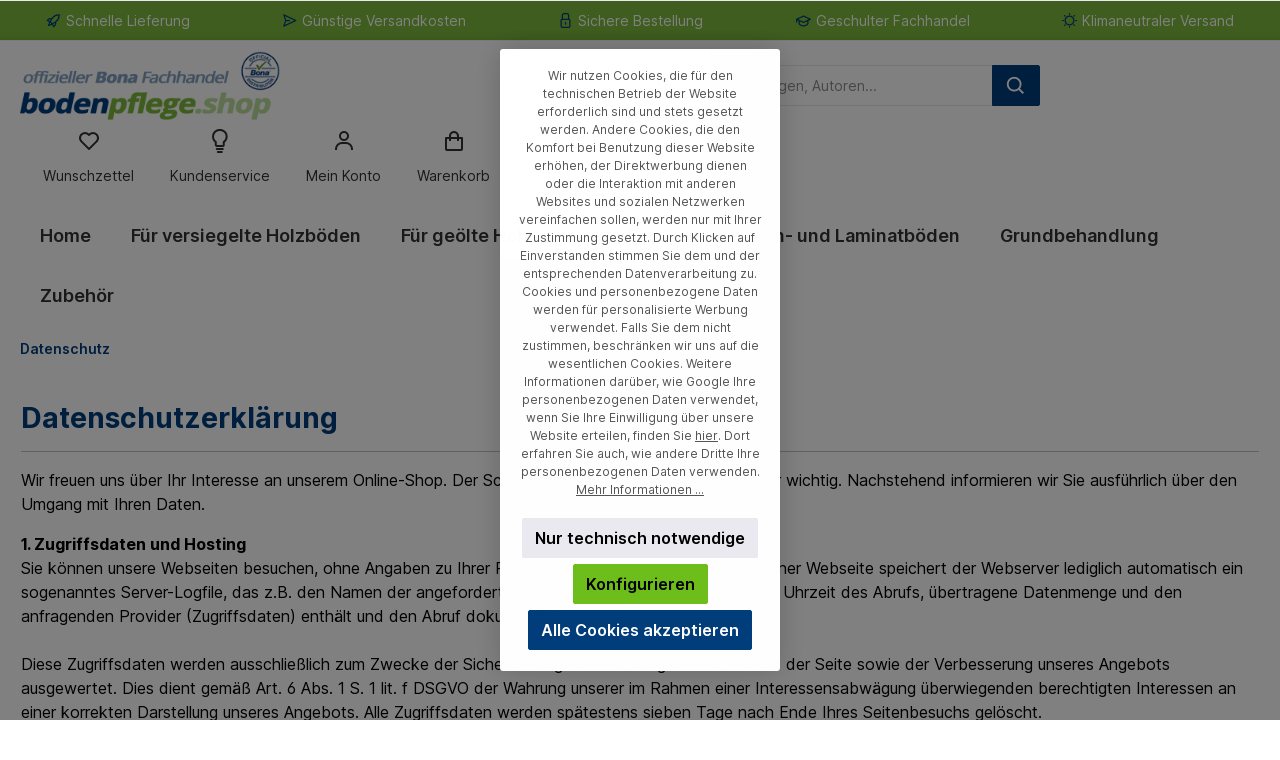

--- FILE ---
content_type: text/html; charset=UTF-8
request_url: https://bodenpflege.shop/datenschutz/
body_size: 21385
content:

<!DOCTYPE html>

<html lang="de-DE"
      itemscope="itemscope"
      itemtype="https://schema.org/WebPage">

                            
    <head>
                		                            <meta charset="utf-8">
            
                            <meta name="viewport"
                      content="width=device-width, initial-scale=1, shrink-to-fit=no">
            
                            <meta name="author"
                      content="">
                <meta name="robots"
                      content="index,follow">
                <meta name="revisit-after"
                      content="15 days">
                <meta name="keywords"
                      content="">
                <meta name="description"
                      content="">
            
                            <meta property="og:url"
                      content="https://bodenpflege.shop/datenschutz/">
                <meta property="og:type"
                      content="website">
                <meta property="og:site_name"
                      content="Bodenpflege Shop by Bioraum">
                <meta property="og:title"
                      content="Datenschutz">
                <meta property="og:description"
                      content="">
                <meta property="og:image"
                      content="https://bodenpflege.shop/media/70/f0/ea/1669932994/bona-shop-fachhandel.png">

                <meta name="twitter:card"
                      content="summary">
                <meta name="twitter:site"
                      content="Bodenpflege Shop by Bioraum">
                <meta name="twitter:title"
                      content="Datenschutz">
                <meta name="twitter:description"
                      content="">
                <meta name="twitter:image"
                      content="https://bodenpflege.shop/media/70/f0/ea/1669932994/bona-shop-fachhandel.png">
            
                            <meta itemprop="copyrightHolder"
                      content="Bodenpflege Shop by Bioraum">
                <meta itemprop="copyrightYear"
                      content="">
                <meta itemprop="isFamilyFriendly"
                      content="true">
                <meta itemprop="image"
                      content="https://bodenpflege.shop/media/70/f0/ea/1669932994/bona-shop-fachhandel.png">
            


                                                

		




    
        

                    <link rel="shortcut icon"
                  href="https://bodenpflege.shop/media/32/4e/c6/1671103573/bodenpflegeshop-favicon-16.png">
        
                                <link rel="apple-touch-icon"
                  sizes="180x180"
                  href="https://bodenpflege.shop/media/c7/ce/1f/1671103573/bodenpflegeshop-favicon-180.png">
                    
                                    <link rel="canonical" href="https://bodenpflege.shop/datenschutz/">
                    
                    <title itemprop="name">Datenschutz</title>
        
        		                                                                <link rel="stylesheet"
                      href="https://bodenpflege.shop/theme/783dc15bb0596be8f064146e0b73d149/css/all.css?1758184294">
                                    

		





        
        
        
    
        
                        <script>
        window.features = {"V6_5_0_0":true,"v6.5.0.0":true,"V6_6_0_0":false,"v6.6.0.0":false,"V6_7_0_0":false,"v6.7.0.0":false,"VUE3":false,"vue3":false,"JOIN_FILTER":false,"join.filter":false,"MEDIA_PATH":false,"media.path":false,"ES_MULTILINGUAL_INDEX":false,"es.multilingual.index":false,"STOCK_HANDLING":false,"stock.handling":false,"ASYNC_THEME_COMPILATION":false,"async.theme.compilation":false};
    </script>
        
                                                
            <script>
            window.dataLayer = window.dataLayer || [];
            function gtag() { dataLayer.push(arguments); }

            (() => {
                const analyticsStorageEnabled = document.cookie.split(';').some((item) => item.trim().includes('google-analytics-enabled=1'));
                const adsEnabled = document.cookie.split(';').some((item) => item.trim().includes('google-ads-enabled=1'));

                // Always set a default consent for consent mode v2
                gtag('consent', 'default', {
                    'ad_user_data': adsEnabled ? 'granted' : 'denied',
                    'ad_storage': adsEnabled ? 'granted' : 'denied',
                    'ad_personalization': adsEnabled ? 'granted' : 'denied',
                    'analytics_storage': analyticsStorageEnabled ? 'granted' : 'denied'
                });
            })();
        </script>
            

    
                                            <script                     type="text/javascript">
                window.ga4CustomUrl = '';
            </script>
            
                                                                                        
    
                                                                                                <script                         type="text/javascript">
                    window.ga4RemarketingEnabled = false;
                    window.googleAnalyticsEnabled = false;
                    window.googleAdsEnabled = false;
                    window.ga4AdvancedAdsEnabled = false;
                    window.ga4Enabled = false;
                    window.googleTagEnabled = false;


                                        window.ga4CookieConfig = 'standardCookies';
                    
                                        window.ga4cookieListener = false;
                                                            window.generateLeadValue = '1';
                                        window.ga4Currency = 'EUR';
                                        window.transationIdMethod = "hashedOrderId";
                                                            window.phoneNumberMethod = "hashedPhoneNumber";
                                    </script>
                                                            <script                             type="text/javascript">
                        window.ga4TagId = 'GTM-NB9RN7G7';
                        window.dataLayer = window.dataLayer || [];
                        window.googleTagEnabled = true;
                        window.ga4Enabled = true;
                        window.ga4controllerName = 'navigation';
                        window.ga4controllerAction = 'index';
                        window.ga4activeNavigationId = '78c1783b1a9c4975ba7f2e97d3096e36';
                        window.ga4activeNavigationName = 'Datenschutz';
                        window.ga4affiliation = 'BONA Bodenpflege Shop';
                        window.ga4salesChannelName = 'BONA Bodenpflege Shop';
                        window.ga4salesChannelId = '5b677e2fefd64337a43e80831159ad72';
                                                window.ga4enableUserId = true;
                                                                        window.ga4upCoupon = false;
                                                                        window.ga4gpCoupon = false;
                        

                    </script>
                                                                            <script                             type="text/javascript">
                        window.googleAnalyticsEnabled = true;
                    </script>
                                    

                                    <script                         type="text/javascript">
                    window.ga4UserLoggedIn = false;
                    if (localStorage.getItem("loginSent")) localStorage.removeItem("loginSent")
                </script>
            
                            <script                         type="text/javascript">
                                        window.ga4RemarketingEnabled = true;
                                        window.googleAdsEnabled = true;
                                        window.ga4AdvancedAdsEnabled = true;
                                                            window.adsValueNetto = false;
                                                            window.transationIdMethod = "hashedOrderId";
                                    </script>

                                                        <script                     type="text/javascript">
                if (window.googleAdsEnabled !== true && window.googleAnalyticsEnabled !== true) {
                    window.ga4Enabled = false;
                }
            </script>
            
                
    
    
            
                            
    

                            
            
                
                                    <script>
                    window.useDefaultCookieConsent = true;
                </script>
                    
                                <script>
                window.activeNavigationId = '78c1783b1a9c4975ba7f2e97d3096e36';
                window.router = {
                    'frontend.cart.offcanvas': '/checkout/offcanvas',
                    'frontend.cookie.offcanvas': '/cookie/offcanvas',
                    'frontend.checkout.finish.page': '/checkout/finish',
                    'frontend.checkout.info': '/widgets/checkout/info',
                    'frontend.menu.offcanvas': '/widgets/menu/offcanvas',
                    'frontend.cms.page': '/widgets/cms',
                    'frontend.cms.navigation.page': '/widgets/cms/navigation',
                    'frontend.account.addressbook': '/widgets/account/address-book',
                    'frontend.country.country-data': '/country/country-state-data',
                    'frontend.app-system.generate-token': '/app-system/Placeholder/generate-token',
                    };
                window.salesChannelId = '5b677e2fefd64337a43e80831159ad72';
            </script>
        
                                <script>
                
                window.breakpoints = {"xs":0,"sm":576,"md":768,"lg":992,"xl":1200};
            </script>
        
                                    <script>
                    window.customerLoggedInState = 0;

                    window.wishlistEnabled = 1;
                </script>
                    
                			<script src="https://bodenpflege.shop/theme/9cd998f63e3c43d0b27b6ea75b76c5e9/assets/js/jquery-3.5.1.slim.min.js?1758184294"></script>
	
		        

                            <script>
                window.themeAssetsPublicPath = 'https://bodenpflege.shop/theme/9cd998f63e3c43d0b27b6ea75b76c5e9/assets/';
            </script>
        
                                                                                                    <script type="text/javascript" src="https://bodenpflege.shop/theme/783dc15bb0596be8f064146e0b73d149/js/all.js?1758184294" defer></script>
                                                        

    
    
        </head>

    <body class="is-ctl-navigation is-act-index themeware twt-modern twt-header-type-1 twt-full-width-boxed twt-is-cms-page">

                <div class="preloader-wrapper">
            <div class="spinner-border text-primary" role="status">
                <span class="invisible">Loading...</span>
            </div>
        </div>
                	
    
		
				            
        
    
                <noscript class="noscript-main">
                
    <div role="alert"
         class="alert alert-info alert-has-icon">
                                                                        
                                                        
        
        
        
                                    
        <span class="icon icon-info">
                        <svg xmlns="http://www.w3.org/2000/svg" xmlns:xlink="http://www.w3.org/1999/xlink" width="24" height="24" viewBox="0 0 24 24"><defs><path d="M12 7c.5523 0 1 .4477 1 1s-.4477 1-1 1-1-.4477-1-1 .4477-1 1-1zm1 9c0 .5523-.4477 1-1 1s-1-.4477-1-1v-5c0-.5523.4477-1 1-1s1 .4477 1 1v5zm11-4c0 6.6274-5.3726 12-12 12S0 18.6274 0 12 5.3726 0 12 0s12 5.3726 12 12zM12 2C6.4772 2 2 6.4772 2 12s4.4772 10 10 10 10-4.4772 10-10S17.5228 2 12 2z" id="icons-default-info" /></defs><use xlink:href="#icons-default-info" fill="#758CA3" fill-rule="evenodd" /></svg>
        </span>
                                                        
                                    
                    <div class="alert-content-container">
                                                    
                                    <div class="alert-content">
                                                    Um unseren Shop in vollem Umfang nutzen zu können, empfehlen wir Ihnen Javascript in Ihrem Browser zu aktivieren.
                                            </div>
                
                                                                </div>
            </div>
            </noscript>
        

        		
				





	 					
	
	


	
	
	
	
	


		<section id="twt-usp-bar"			 class="twt-usp-bar is-header is-small layout-1 top"
			 data-twt-usp-bar-position="1"			 data-twt-usp-bar-usps="5"
	>

					<div class="twt-usp-bar-container">
				<div class="twt-usp-bar-items">
					






 



                            
            
                
                                    <div class="twt-usp-bar-item twt-usp-1 item-1">
                    <div class="item-icon">
                                                
	    
        
        
        
                                    
        <span class="icon icon-rocket">
                        <svg xmlns="http://www.w3.org/2000/svg" xmlns:xlink="http://www.w3.org/1999/xlink" width="24" height="24" viewBox="0 0 24 24"><defs><path d="M5.2213 14.4042a12.7324 12.7324 0 0 0-3.4638-1.434c-.7541-.1886-1.0142-1.1277-.4646-1.6773l1.8284-1.8284A5 5 0 0 1 6.657 8h2.47l.47-.6462A13 13 0 0 1 20.1107 2H21c.5523 0 1 .4477 1 1v.8893a13 13 0 0 1-5.3538 10.5136l-.4355.3167.2102.8407a5 5 0 0 1-1.3152 4.7482l-2.3986 2.3986c-.5496.5496-1.4887.2895-1.6772-.4646a12.7324 12.7324 0 0 0-1.434-3.4638 41.8718 41.8718 0 0 1-5.2797 2.17c-.7817.2606-1.5255-.4832-1.2649-1.265a41.8718 41.8718 0 0 1 2.17-5.2795zm.9287-1.7747A41.8718 41.8718 0 0 1 7.7358 10h-1.079a3 3 0 0 0-2.1213.8787l-.661.661c.794.2997 1.5546.665 2.2755 1.0898zm8.309 3.33a41.8717 41.8717 0 0 1-3.0885 1.8905 14.7187 14.7187 0 0 1 1.0897 2.2755l1.2313-1.2312a3 3 0 0 0 .789-2.849l-.0214-.0858zm-4.2242.2328a39.8717 39.8717 0 0 0 4.292-2.721l.943-.6859a11 11 0 0 0 4.5296-8.7848A11 11 0 0 0 11.2146 8.53l-.686.9432a39.8717 39.8717 0 0 0-2.721 4.2919 14.762 14.762 0 0 1 2.4272 2.4271zm-1.8172.936a12.7602 12.7602 0 0 0-1.5459-1.5459c-.4347.9-.8358 1.8167-1.202 2.748a39.8718 39.8718 0 0 0 2.7479-1.2021z" id="icons-default-rocket" /></defs><use xlink:href="#icons-default-rocket" fill="#758CA3" fill-rule="evenodd" /></svg>
        </span>
    	                    </div>
                    <div class="item-label">
                        <div class="item-title">Schnelle Lieferung</div>
                                            </div>
                </div>
                    
    
                
                                    <div class="twt-usp-bar-item twt-usp-2 item-2">
                    <div class="item-icon">
                                                
	    
        
        
        
                                    
        <span class="icon icon-paperplane">
                        <svg xmlns="http://www.w3.org/2000/svg" xmlns:xlink="http://www.w3.org/1999/xlink" width="24" height="24" viewBox="0 0 24 24"><defs><path d="m6.7208 13-2.031 6.093L19.664 12 4.6897 4.907 6.7207 11H12c.5523 0 1 .4477 1 1s-.4477 1-1 1H6.7208zm-1.7749-1L2.0513 3.3162c-.2785-.8355.5809-1.597 1.3768-1.22l19 9c.7625.3613.7625 1.4463 0 1.8075l-19 9c-.796.377-1.6553-.3844-1.3768-1.22L4.946 12z" id="icons-default-paperplane" /></defs><use xlink:href="#icons-default-paperplane" fill="#758CA3" fill-rule="evenodd" /></svg>
        </span>
    	                    </div>
                    <div class="item-label">
                        <div class="item-title">Günstige Versandkosten</div>
                                            </div>
                </div>
                    
    
                
                                    <div class="twt-usp-bar-item twt-usp-3 item-3">
                    <div class="item-icon">
                                                
	    
        
        
        
                                    
        <span class="icon icon-lock-closed">
                        <svg xmlns="http://www.w3.org/2000/svg" xmlns:xlink="http://www.w3.org/1999/xlink" width="24" height="24" viewBox="0 0 24 24"><defs><path d="M8 9h8.0554V4c0-1.1046-.8954-2-2-2H10c-1.1046 0-2 .8954-2 2v5zm10.0554.1909C19.1916 9.6179 20 10.7146 20 12v9c0 1.6569-1.3431 3-3 3H7c-1.6569 0-3-1.3431-3-3v-9c0-1.3062.8348-2.4175 2-2.8293V4c0-2.2091 1.7909-4 4-4h4.0554c2.2091 0 4 1.7909 4 4v5.1909zM7 11c-.5523 0-1 .4477-1 1v9c0 .5523.4477 1 1 1h10c.5523 0 1-.4477 1-1v-9c0-.5523-.4477-1-1-1H7zm4 4c0-.5523.4477-1 1-1s1 .4477 1 1v3c0 .5523-.4477 1-1 1s-1-.4477-1-1v-3z" id="icons-default-lock-closed" /></defs><use xlink:href="#icons-default-lock-closed" fill="#758CA3" fill-rule="evenodd" /></svg>
        </span>
    	                    </div>
                    <div class="item-label">
                        <div class="item-title">Sichere Bestellung</div>
                                            </div>
                </div>
                    
    
                
                                    <div class="twt-usp-bar-item twt-usp-4 item-4">
                    <div class="item-icon">
                                                
	    
        
        
        
                                    
        <span class="icon icon-graduate-cap">
                        <svg xmlns="http://www.w3.org/2000/svg" xmlns:xlink="http://www.w3.org/1999/xlink" width="24" height="24" viewBox="0 0 24 24"><defs><path d="M3.4166 10 12 13.9015 20.5834 10 12 6.0985 3.4166 10zM0 10c0-.3664.1954-.7327.5862-.9104l10.5862-4.8119a2 2 0 0 1 1.6552 0l10.5862 4.812c.7816.3552.7816 1.4654 0 1.8207L20 12.462v4.262a2 2 0 0 1-.3051 1.0617C18.1427 20.2634 15.5333 21.5 12 21.5c-3.5333 0-6.1427-1.2366-7.6948-3.714A2.0006 2.0006 0 0 1 4 16.724v-4.262l-2-.9091V14.5c0 .5523-.4477 1-1 1s-1-.4477-1-1V10zm18 3.3712-5.1724 2.351a2 2 0 0 1-1.6552 0L6 13.3713v3.3529C7.1585 18.5733 9.114 19.5 12 19.5s4.8415-.9268 6-2.776v-3.3528z" id="icons-default-graduate-cap" /></defs><use xlink:href="#icons-default-graduate-cap" fill="#758CA3" fill-rule="evenodd" /></svg>
        </span>
    	                    </div>
                    <div class="item-label">
                        <div class="item-title">Geschulter Fachhandel</div>
                                            </div>
                </div>
                    
    
                
                                    <div class="twt-usp-bar-item twt-usp-5 item-5">
                    <div class="item-icon">
                                                
	    
        
        
        
                                    
        <span class="icon icon-sun">
                        <svg xmlns="http://www.w3.org/2000/svg" xmlns:xlink="http://www.w3.org/1999/xlink" width="24" height="24" viewBox="0 0 24 24"><defs><path d="M12 20c-4.4183 0-8-3.5817-8-8s3.5817-8 8-8 8 3.5817 8 8-3.5817 8-8 8zm0-2c3.3137 0 6-2.6863 6-6s-2.6863-6-6-6-6 2.6863-6 6 2.6863 6 6 6zm0-18c.5523 0 1 .4477 1 1v1c0 .5523-.4477 1-1 1s-1-.4477-1-1V1c0-.5523.4477-1 1-1zm0 21c.5523 0 1 .4477 1 1v1c0 .5523-.4477 1-1 1s-1-.4477-1-1v-1c0-.5523.4477-1 1-1zm10-10h1c.5523 0 1 .4477 1 1s-.4477 1-1 1h-1c-.5523 0-1-.4477-1-1s.4477-1 1-1zM1 11h1c.5523 0 1 .4477 1 1s-.4477 1-1 1H1c-.5523 0-1-.4477-1-1s.4477-1 1-1zm19.4853-7.4853c.3905.3905.3905 1.0237 0 1.4142l-.7071.7071c-.3905.3906-1.0237.3906-1.4142 0-.3906-.3905-.3906-1.0237 0-1.4142l.707-.707c.3906-.3906 1.0238-.3906 1.4143 0zM5.636 18.364c.3906.3905.3906 1.0237 0 1.4142l-.707.707c-.3906.3906-1.0238.3906-1.4143 0-.3905-.3904-.3905-1.0236 0-1.4141l.7071-.7071c.3905-.3906 1.0237-.3906 1.4142 0zm14.1422 0 .707.707c.3906.3906.3906 1.0238 0 1.4143-.3904.3905-1.0236.3905-1.4141 0l-.7071-.7071c-.3906-.3905-.3906-1.0237 0-1.4142.3905-.3906 1.0237-.3906 1.4142 0zM4.9289 3.5147l.7071.7071c.3906.3905.3906 1.0237 0 1.4142-.3905.3906-1.0237.3906-1.4142 0l-.707-.707c-.3906-.3906-.3906-1.0238 0-1.4143.3904-.3905 1.0236-.3905 1.4141 0z" id="icons-default-sun" /></defs><use xlink:href="#icons-default-sun" fill="#758CA3" fill-rule="evenodd" /></svg>
        </span>
    	                    </div>
                    <div class="item-label">
                        <div class="item-title">Klimaneutraler Versand</div>
                                            </div>
                </div>
                    
    
        				</div>

												
											</div>
		
	</section>
	
		            <header class="header-main">
                                    <div class="container">
                            			
	
    					        <div class="row align-items-center header-row">
                            <div class="col-12 col-lg-auto header-logo-col">
                        <div class="header-logo-main">
                    <a class="header-logo-main-link"
               href="/"
               title="Zur Startseite gehen">
                				                    <picture class="header-logo-picture">
                                                                                
                                                                            
                                                                                    <img src="https://bodenpflege.shop/media/70/f0/ea/1669932994/bona-shop-fachhandel.png"
                                     alt="Zur Startseite gehen"
                                     class="img-fluid header-logo-main-img">
                                                                        </picture>
                
	
					
		            </a>
            </div>
                </div>
            
            					                <div class="col-12 order-2 col-sm order-sm-1 header-search-col">
                    <div class="row">
                        <div class="col-sm-auto d-none d-sm-block d-lg-none">
                                                            <div class="nav-main-toggle">
                                                                            <button
                                            class="btn nav-main-toggle-btn header-actions-btn"
                                            type="button"
                                                                                                                                        data-offcanvas-menu="true"
                                                                                        aria-label="Menü"
                                        >
                                            				    
        
        
        
                

    <span class="icon icon-themeware icon-stack icon-solid"><svg xmlns="http://www.w3.org/2000/svg" width="24" height="24" viewBox="0 0 24 24"><path d="M4 6h16v2H4zm0 5h16v2H4zm0 5h16v2H4z"/></svg></span>
















    	
		<span class="header-nav-main-toggle-label">
		Menü
	</span>
                                        </button>
                                                                    </div>
                                                    </div>
                        <div class="col">
                            
                <div class="collapse"
         id="searchCollapse">
        <div class="header-search">
                            <form action="/search"
                      method="get"
                                                                      data-search-form="true"
                                                                  data-search-widget-options='{&quot;searchWidgetMinChars&quot;:2}'
                      data-url="/suggest?search="
                      class="header-search-form">
                                            		                        <div class="input-group">
                                                            <input type="search"
                                       name="search"
                                       class="form-control header-search-input"
                                       autocomplete="off"
                                       autocapitalize="off"
                                       placeholder="Suche nach Produkten, Blogeinträgen, Autoren..."
                                       aria-label="Suche nach Produkten, Blogeinträgen, Autoren..."
                                       value=""
                                >
                            
                            	<button type="submit"
			class="btn header-search-btn"
			aria-label="Suchen">
		<span class="header-search-icon">
										    
        
        
        
                

    <span class="icon icon-themeware icon-search icon-solid"><svg xmlns="http://www.w3.org/2000/svg" width="24" height="24" viewBox="0 0 24 24"><path d="M10 18a7.952 7.952 0 0 0 4.897-1.688l4.396 4.396 1.414-1.414-4.396-4.396A7.952 7.952 0 0 0 18 10c0-4.411-3.589-8-8-8s-8 3.589-8 8 3.589 8 8 8zm0-14c3.309 0 6 2.691 6 6s-2.691 6-6 6-6-2.691-6-6 2.691-6 6-6z"/></svg></span>
















    					</span>
	</button>
                        </div>
                    

					
                                    </form>
                    </div>
    </div>

                            </div>
                    </div>
                </div>
            

	
                            <div class="col-12 order-1 col-sm-auto order-sm-2 header-actions-col">
                    <div class="row g-0">
                        
		
	
							
			

																					

			

			<div class="d-block d-sm-none col">
		<div class="menu-button">

							<button class="btn nav-main-toggle-btn header-actions-btn"
						type="button"
						title="Menü"
						data-offcanvas-menu="true"
						aria-label="Menü">

																								    
        
        
        
                

    <span class="icon icon-themeware icon-stack icon-solid"><svg xmlns="http://www.w3.org/2000/svg" width="24" height="24" viewBox="0 0 24 24"><path d="M4 6h16v2H4zm0 5h16v2H4zm0 5h16v2H4z"/></svg></span>
















    											
										<span class="header-nav-main-toggle-label">
						Menü
					</span>
				</button>
			
		</div>
	</div>

                        		
		
					
					
	<div class="d-sm-none col-auto twt-search-col">
		  <div class="search-toggle">
				<button class="btn header-actions-btn search-toggle-btn js-search-toggle-btn collapsed"
						  type="button"
						  data-bs-toggle="collapse"
						  data-bs-target="#searchCollapse"
						  aria-expanded="false"
						  aria-controls="searchCollapse"
						  aria-label="Suchen">

										<span class="header-search-toggle-icon">
													    
        
        
        
                

    <span class="icon icon-themeware icon-search icon-solid"><svg xmlns="http://www.w3.org/2000/svg" width="24" height="24" viewBox="0 0 24 24"><path d="M10 18a7.952 7.952 0 0 0 4.897-1.688l4.396 4.396 1.414-1.414-4.396-4.396A7.952 7.952 0 0 0 18 10c0-4.411-3.589-8-8-8s-8 3.589-8 8 3.589 8 8 8zm0-14c3.309 0 6 2.691 6 6s-2.691 6-6 6-6-2.691-6-6 2.691-6 6-6z"/></svg></span>
















    						
													    
        
        
        
                

    <span class="icon icon-themeware icon-x icon-solid"><svg xmlns="http://www.w3.org/2000/svg" width="24" height="24" viewBox="0 0 24 24"><path d="m16.192 6.344-4.243 4.242-4.242-4.242-1.414 1.414L10.535 12l-4.242 4.242 1.414 1.414 4.242-4.242 4.243 4.242 1.414-1.414L13.364 12l4.242-4.242z"/></svg></span>
















    											</span>

										<span class="header-search-toggle-name">
						Suche
					</span>
				</button>
		  </div>
	 </div>

                                                    					                                <div class="col-auto">
                                    <div class="header-wishlist">
                                        <a class="btn header-wishlist-btn header-actions-btn"
                                           href="/wishlist"
                                           title="Merkzettel"
                                           aria-label="Merkzettel">
                                            			
							<span class="header-wishlist-icon">
									    
        
        
        
                

    <span class="icon icon-themeware icon-heart icon-solid"><svg xmlns="http://www.w3.org/2000/svg" width="24" height="24" viewBox="0 0 24 24"><path d="M12 4.595a5.904 5.904 0 0 0-3.996-1.558 5.942 5.942 0 0 0-4.213 1.758c-2.353 2.363-2.352 6.059.002 8.412l7.332 7.332c.17.299.498.492.875.492a.99.99 0 0 0 .792-.409l7.415-7.415c2.354-2.354 2.354-6.049-.002-8.416a5.938 5.938 0 0 0-4.209-1.754A5.906 5.906 0 0 0 12 4.595zm6.791 1.61c1.563 1.571 1.564 4.025.002 5.588L12 18.586l-6.793-6.793c-1.562-1.563-1.561-4.017-.002-5.584.76-.756 1.754-1.172 2.799-1.172s2.035.416 2.789 1.17l.5.5a.999.999 0 0 0 1.414 0l.5-.5c1.512-1.509 4.074-1.505 5.584-.002z"/></svg></span>
















    							</span>
		
							<span class="header-wishlist-name">
				Wunschzettel
			</span>
		
		
		
		<span class="badge bg-primary header-wishlist-badge"
			  id="wishlist-basket"
			  data-wishlist-storage="true"
			  data-wishlist-storage-options="{&quot;listPath&quot;:&quot;\/wishlist\/list&quot;,&quot;mergePath&quot;:&quot;\/wishlist\/merge&quot;,&quot;pageletPath&quot;:&quot;\/wishlist\/merge\/pagelet&quot;}"
			  data-wishlist-widget="true"
			  data-wishlist-widget-options="{&quot;showCounter&quot;:true}"
		></span>

	                                        </a>
                                    </div>
                                </div>
                            

	                        
                                                <div class="col-auto">
                <div class="service-menu">
                        <div class="dropdown">
                    <button class="btn service-menu-btn header-actions-btn"
                    type="button"
                    id="serviceWidget"
                                                                data-offcanvas-service-menu="true"
                                        data-bs-toggle="dropdown"
                    aria-haspopup="true"
                    aria-expanded="false"
                    aria-label="Kundenservice"
                    title="Kundenservice">
            <span class="header-service-icon">
                        
        
        
        
                                    
        <span class="icon icon-lightbulb">
                        <svg xmlns="http://www.w3.org/2000/svg" xmlns:xlink="http://www.w3.org/1999/xlink" width="24" height="24" viewBox="0 0 24 24"><defs><path d="M14.8376 16v-3.5l.6053-.454c1.9218-1.4413 2.7057-3.9508 1.946-6.2298C16.6293 3.5372 14.4965 2 12.0942 2h-.5132C9.1787 2 7.046 3.5372 6.2863 5.8162c-.7592 2.2777.0263 4.7855 1.9492 6.2231l.6021.4502V16h6zm2 0c0 1.1046-.8954 2-2 2h-6c-1.1046 0-2-.8954-2-2v-2.5138C4.3706 11.5108 3.384 8.1989 4.389 5.1838 5.421 2.088 8.318 0 11.581 0h.5132c3.2631 0 6.1602 2.088 7.192 5.1838 1.006 3.0175.0196 6.3325-2.4486 8.3112V16zm-8 5c-.5523 0-1-.4477-1-1s.4477-1 1-1h6c.5523 0 1 .4477 1 1s-.4477 1-1 1h-6zm1 3c-.5523 0-1-.4477-1-1s.4477-1 1-1h4c.5523 0 1 .4477 1 1s-.4477 1-1 1h-4z" id="icons-default-lightbulb" /></defs><use xlink:href="#icons-default-lightbulb" fill="#758CA3" fill-rule="evenodd" /></svg>
        </span>
                    </span>
                <span class="header-service-name">Kundenservice</span>
            </button>
        
                    <div class="dropdown-menu dropdown-menu-right service-menu-dropdown js-service-menu-dropdown"
                 aria-labelledby="serviceWidget">
                

        
            <div class="offcanvas-header">
                            <button class="btn btn-light offcanvas-close js-offcanvas-close">
                                                
        
        
        
                                    
        <span class="icon icon-x icon-sm">
                        <svg xmlns="http://www.w3.org/2000/svg" xmlns:xlink="http://www.w3.org/1999/xlink" width="24" height="24" viewBox="0 0 24 24"><defs><path d="m10.5858 12-7.293-7.2929c-.3904-.3905-.3904-1.0237 0-1.4142.3906-.3905 1.0238-.3905 1.4143 0L12 10.5858l7.2929-7.293c.3905-.3904 1.0237-.3904 1.4142 0 .3905.3906.3905 1.0238 0 1.4143L13.4142 12l7.293 7.2929c.3904.3905.3904 1.0237 0 1.4142-.3906.3905-1.0238.3905-1.4143 0L12 13.4142l-7.2929 7.293c-.3905.3904-1.0237.3904-1.4142 0-.3905-.3906-.3905-1.0238 0-1.4143L10.5858 12z" id="icons-default-x" /></defs><use xlink:href="#icons-default-x" fill="#758CA3" fill-rule="evenodd" /></svg>
        </span>
                        
                                            Menü schließen
                                    </button>
                    </div>
    
            <div class="offcanvas-body">
                <div class="service-menu">
                    <div class="dropdown-header service-menu-header">
                Kundenservice
            </div>
        
                    <div class="service-menu-links">
                
    <div class="header-service-menu">

        <div class="card service-menu-inner">
                                        
                                <div class="list-group list-group-flush service-aside-list-group">
                        
                            
                                                                                                                                                                                                                        
                                                                                                                                                                                    
                                            <a class="list-group-item list-group-item-action service-aside-item"
                                               href="https://bodenpflege.shop/Haendler-Anmeldung"
                                                                                              title="Händler und Handwerker">Händler und Handwerker</a>
                                                                                    
                                            <a class="list-group-item list-group-item-action service-aside-item"
                                               href="https://bodenpflege.shop/anwendungsvideothek"
                                                                                              title="Anwendungsvideothek">Anwendungsvideothek</a>
                                                                                    
                                            <a class="list-group-item list-group-item-action service-aside-item"
                                               href="https://bodenpflege.shop/infothek"
                                                                                              title="Infothek">Infothek</a>
                                                                                    
                                            <a class="list-group-item list-group-item-action service-aside-item"
                                               href="https://bodenpflege.shop/kontakt/"
                                                                                              title="Kontakt">Kontakt</a>
                                                                                                                                                                                                                                                        </div>
                    </div>
    </div>
            </div>
            </div>
        </div>
                </div>
            </div>

                </div>
            </div>
            
    					                            <div class="col-auto">
                                <div class="account-menu">
                                        <div class="dropdown">
        					<button class="btn account-menu-btn header-actions-btn" title="Mein Konto"
				type="button"
				id="accountWidget"
				data-offcanvas-account-menu="true"
				data-bs-toggle="dropdown"
				aria-haspopup="true"
				aria-expanded="false"
				aria-label="Ihr Konto"
				title="Ihr Konto">
						<span class="header-account-icon">
									    
        
        
        
                

    <span class="icon icon-themeware icon-avatar icon-solid"><svg xmlns="http://www.w3.org/2000/svg" width="24" height="24" viewBox="0 0 24 24"><path d="M12 2a5 5 0 1 0 5 5 5 5 0 0 0-5-5zm0 8a3 3 0 1 1 3-3 3 3 0 0 1-3 3zm9 11v-1a7 7 0 0 0-7-7h-4a7 7 0 0 0-7 7v1h2v-1a5 5 0 0 1 5-5h4a5 5 0 0 1 5 5v1z"/></svg></span>
















    							</span>

						<span class="header-account-name">
				Mein Konto
			</span>

								</button>

	
                    <div class="dropdown-menu dropdown-menu-end account-menu-dropdown js-account-menu-dropdown"
                 aria-labelledby="accountWidget">
                

        
            <div class="offcanvas-header">
                            <button class="btn btn-light offcanvas-close js-offcanvas-close">
                                                
        
        
        
                                    
        <span class="icon icon-x icon-sm">
                        <svg xmlns="http://www.w3.org/2000/svg" xmlns:xlink="http://www.w3.org/1999/xlink" width="24" height="24" viewBox="0 0 24 24"><use xlink:href="#icons-default-x" fill="#758CA3" fill-rule="evenodd" /></svg>
        </span>
                        
                                            Menü schließen
                                    </button>
                    </div>
    
            <div class="offcanvas-body">
                <div class="account-menu">
                                    <div class="dropdown-header account-menu-header">
                    Ihr Konto
                </div>
                    
                                    <div class="account-menu-login">
                                            <a href="/account/login"
                           title="Anmelden"
                           class="btn btn-primary account-menu-login-button">
                            Anmelden
                        </a>
                    
                                            <div class="account-menu-register">
                            oder <a href="/account/login"
                                                                            title="Registrieren">registrieren</a>
                        </div>
                                    </div>
                    
                    <div class="account-menu-links">
                    <div class="header-account-menu">
        <div class="card account-menu-inner">
                                        
                                                <div class="list-group list-group-flush account-aside-list-group">
                                                                                    <a href="/account"
                                   title="Übersicht"
                                   class="list-group-item list-group-item-action account-aside-item">
                                    Übersicht
                                </a>
                            
                                                            <a href="/account/profile"
                                   title="Persönliches Profil"
                                   class="list-group-item list-group-item-action account-aside-item">
                                    Persönliches Profil
                                </a>
                            
                                                            <a href="/account/address"
                                   title="Adressen"
                                   class="list-group-item list-group-item-action account-aside-item">
                                    Adressen
                                </a>
                            
                                                            <a href="/account/payment"
                                   title="Zahlungsarten"
                                   class="list-group-item list-group-item-action account-aside-item">
                                    Zahlungsarten
                                </a>
                            
                                                            <a href="/account/order"
                                   title="Bestellungen"
                                   class="list-group-item list-group-item-action account-aside-item">
                                    Bestellungen
                                </a>
                                                                        </div>
                            
                                                </div>
    </div>
            </div>
            </div>
        </div>
                </div>
            </div>
                                </div>
                            </div>
                        

	

                        					                            <div class="col-auto">
                                <div
                                    class="header-cart"
                                                                                                                data-offcanvas-cart="true"
                                                                    >
                                    <a class="btn header-cart-btn header-actions-btn"
                                       href="/checkout/cart"
                                       data-cart-widget="true"
                                       title="Warenkorb"
                                       aria-label="Warenkorb">
                                        					<span class="header-cart-icon">
												    
        
        
        
                

    <span class="icon icon-themeware icon-bag icon-solid"><svg xmlns="http://www.w3.org/2000/svg" width="24" height="24" viewBox="0 0 24 24"><path d="M5 22h14c1.103 0 2-.897 2-2V9a1 1 0 0 0-1-1h-3V7c0-2.757-2.243-5-5-5S7 4.243 7 7v1H4a1 1 0 0 0-1 1v11c0 1.103.897 2 2 2zM9 7c0-1.654 1.346-3 3-3s3 1.346 3 3v1H9V7zm-4 3h2v2h2v-2h6v2h2v-2h2l.002 10H5V10z"/></svg></span>
















    									</span>

				<span class="header-cart-name">
			Warenkorb
		</span>

				<span class="header-cart-total">
			0,00 €*
		</span>

	                                    </a>
                                </div>
                            </div>
                        

	                    </div>
                </div>
                    </div>
    

	                    </div>
                            </header>
        

		
        
		
										<div class="nav-main">
									<div class="container">

																											<div id="sticky-logo" class="d-none">
									<a class="sticky-logo-main-link" href="/" title="Zur Startseite gehen">
										<picture>

																																		<img src="https://bodenpflege.shop/media/70/f0/ea/1669932994/bona-shop-fachhandel.png" alt="Zur Startseite gehen">
											
																																													
										</picture>
									</a>
								</div>
													
																											<div id="sticky-nav-main-toggle" class="d-none">
									<div class="menu-button">
										<button class="btn nav-main-toggle-btn header-actions-btn"	type="button" title="Menü" data-offcanvas-menu="true" aria-label="Menü">
																							    
        
        
        
                

    <span class="icon icon-themeware icon-stack icon-solid"><svg xmlns="http://www.w3.org/2000/svg" width="24" height="24" viewBox="0 0 24 24"><path d="M4 6h16v2H4zm0 5h16v2H4zm0 5h16v2H4z"/></svg></span>
















    																																	<span class="header-nav-main-toggle-label">
												Menü
											</span>
										</button>
									</div>
								</div>
													
																			<span id="js-sticky-cart-position" class="d-none"></span>
						
																			<span id="js-sticky-search-position" class="d-none"></span>
											</div>

										                    						    <div class="main-navigation"
         id="mainNavigation"
         data-flyout-menu="true">
                    <div class="container">
                                    <nav class="nav main-navigation-menu"
                        itemscope="itemscope"
                        itemtype="http://schema.org/SiteNavigationElement">
                        
                        									 <a class="nav-link main-navigation-link home-link"
				href="/" aria-label="Home" 
				itemprop="url"
				title="Home">
														<div class="main-navigation-link-text">
						<span itemprop="name">Home</span>
					</div>
							</a>
		
	
                                                    
                                                                                            
                                	
						<a class="nav-link main-navigation-link"
			   href="https://bodenpflege.shop/Fuer-versiegelte-Holzboeden/"
			   itemprop="url"
			   			   			   title="Für versiegelte Holzböden">
				<div class="main-navigation-link-text">
					<span itemprop="name">Für versiegelte Holzböden</span>

														</div>
			</a>
		
	                                                                                            
                                	
						<a class="nav-link main-navigation-link"
			   href="https://bodenpflege.shop/Fuer-geoelte-Holzboeden/"
			   itemprop="url"
			   			   			   title="Für geölte Holzböden">
				<div class="main-navigation-link-text">
					<span itemprop="name">Für geölte Holzböden</span>

														</div>
			</a>
		
	                                                                                            
                                	
						<a class="nav-link main-navigation-link"
			   href="https://bodenpflege.shop/Fuer-Stein-Fliesen-und-Laminatboeden/"
			   itemprop="url"
			   			   			   title="Für Stein-, Fliesen- und Laminatböden">
				<div class="main-navigation-link-text">
					<span itemprop="name">Für Stein-, Fliesen- und Laminatböden</span>

														</div>
			</a>
		
	                                                                                            
                                	
						<a class="nav-link main-navigation-link"
			   href="https://bodenpflege.shop/Grundbehandlung/"
			   itemprop="url"
			   			   			   title="Grundbehandlung">
				<div class="main-navigation-link-text">
					<span itemprop="name">Grundbehandlung</span>

														</div>
			</a>
		
	                                                                                            
                                	
						<a class="nav-link main-navigation-link"
			   href="https://bodenpflege.shop/Zubehoer/"
			   itemprop="url"
			   			   			   title="Zubehör">
				<div class="main-navigation-link-text">
					<span itemprop="name">Zubehör</span>

														</div>
			</a>
		
	                                                                        </nav>
                            </div>
        
                                                                                                                                                                            
                        </div>


	                
							</div>

		
	
	
		
		
                                    <div class="d-none js-navigation-offcanvas-initial-content">
                                            

        
            <div class="offcanvas-header">
                            <button class="btn btn-light offcanvas-close js-offcanvas-close">
                                                
        
        
        
                                    
        <span class="icon icon-x icon-sm">
                        <svg xmlns="http://www.w3.org/2000/svg" xmlns:xlink="http://www.w3.org/1999/xlink" width="24" height="24" viewBox="0 0 24 24"><use xlink:href="#icons-default-x" fill="#758CA3" fill-rule="evenodd" /></svg>
        </span>
                        
                                            Menü schließen
                                    </button>
                    </div>
    
            <div class="offcanvas-body">
                                                <nav class="nav navigation-offcanvas-actions">
                                
                
                                
                        </nav>
    

    
    
    <div class="navigation-offcanvas-container js-navigation-offcanvas">
        <div class="navigation-offcanvas-overlay-content js-navigation-offcanvas-overlay-content">
                                <a class="nav-item nav-link is-home-link navigation-offcanvas-link js-navigation-offcanvas-link"
       href="/widgets/menu/offcanvas"
       itemprop="url"
       title="Zeige alle Kategorien">
                    <span class="navigation-offcanvas-link-icon js-navigation-offcanvas-loading-icon">
                    
        
        
        
                                    
        <span class="icon icon-stack">
                        <svg xmlns="http://www.w3.org/2000/svg" xmlns:xlink="http://www.w3.org/1999/xlink" width="24" height="24" viewBox="0 0 24 24"><defs><path d="M3 13c-.5523 0-1-.4477-1-1s.4477-1 1-1h18c.5523 0 1 .4477 1 1s-.4477 1-1 1H3zm0-7c-.5523 0-1-.4477-1-1s.4477-1 1-1h18c.5523 0 1 .4477 1 1s-.4477 1-1 1H3zm0 14c-.5523 0-1-.4477-1-1s.4477-1 1-1h18c.5523 0 1 .4477 1 1s-.4477 1-1 1H3z" id="icons-default-stack" /></defs><use xlink:href="#icons-default-stack" fill="#758CA3" fill-rule="evenodd" /></svg>
        </span>
                </span>
            <span itemprop="name">
                Zeige alle Kategorien
            </span>
            </a>

                    <a class="nav-item nav-link navigation-offcanvas-headline"
       href="https://bodenpflege.shop/datenschutz/"
              itemprop="url">
                    <span itemprop="name">
                Datenschutz
            </span>
            </a>

                    
<a class="nav-item nav-link is-back-link navigation-offcanvas-link js-navigation-offcanvas-link"
   href="/widgets/menu/offcanvas?navigationId=180a93f73a074eb484b174a33af1ae9b"
   itemprop="url"
   title="Zurück">
            <span class="navigation-offcanvas-link-icon js-navigation-offcanvas-loading-icon">
                                
        
        
        
                
        <span class="icon icon-arrow-medium-left icon-sm">
                        <svg xmlns="http://www.w3.org/2000/svg" xmlns:xlink="http://www.w3.org/1999/xlink" width="16" height="16" viewBox="0 0 16 16"><defs><path id="icons-solid-arrow-medium-left" d="M4.7071 5.2929c-.3905-.3905-1.0237-.3905-1.4142 0-.3905.3905-.3905 1.0237 0 1.4142l4 4c.3905.3905 1.0237.3905 1.4142 0l4-4c.3905-.3905.3905-1.0237 0-1.4142-.3905-.3905-1.0237-.3905-1.4142 0L8 8.5858l-3.2929-3.293z" /></defs><use transform="matrix(0 -1 -1 0 16 16)" xlink:href="#icons-solid-arrow-medium-left" fill="#758CA3" fill-rule="evenodd" /></svg>
        </span>
                        </span>

        <span itemprop="name">
            Zurück
        </span>
    </a>
            
            <ul class="list-unstyled navigation-offcanvas-list">
                                    <li class="navigation-offcanvas-list-item">
            <a class="nav-item nav-link navigation-offcanvas-link is-current-category"
           href="https://bodenpflege.shop/datenschutz/"
           itemprop="url"
                      title="Datenschutz">
                            <span itemprop="name">
                    Datenschutz anzeigen
                </span>
                    </a>
    </li>
                
                                                    
<li class="navigation-offcanvas-list-item">
            <a class="navigation-offcanvas-link nav-item nav-link"
           href="https://bodenpflege.shop/Fuer-versiegelte-Holzboeden/"
                       itemprop="url"
                       title="Für versiegelte Holzböden">
                            <span itemprop="name">Für versiegelte Holzböden</span>
                                    </a>
    </li>
                                    
<li class="navigation-offcanvas-list-item">
            <a class="navigation-offcanvas-link nav-item nav-link"
           href="https://bodenpflege.shop/Fuer-geoelte-Holzboeden/"
                       itemprop="url"
                       title="Für geölte Holzböden">
                            <span itemprop="name">Für geölte Holzböden</span>
                                    </a>
    </li>
                                    
<li class="navigation-offcanvas-list-item">
            <a class="navigation-offcanvas-link nav-item nav-link"
           href="https://bodenpflege.shop/Fuer-Stein-Fliesen-und-Laminatboeden/"
                       itemprop="url"
                       title="Für Stein-, Fliesen- und Laminatböden">
                            <span itemprop="name">Für Stein-, Fliesen- und Laminatböden</span>
                                    </a>
    </li>
                                    
<li class="navigation-offcanvas-list-item">
            <a class="navigation-offcanvas-link nav-item nav-link"
           href="https://bodenpflege.shop/Grundbehandlung/"
                       itemprop="url"
                       title="Grundbehandlung">
                            <span itemprop="name">Grundbehandlung</span>
                                    </a>
    </li>
                                    
<li class="navigation-offcanvas-list-item">
            <a class="navigation-offcanvas-link nav-item nav-link"
           href="https://bodenpflege.shop/Zubehoer/"
                       itemprop="url"
                       title="Zubehör">
                            <span itemprop="name">Zubehör</span>
                                    </a>
    </li>
                            </ul>
        </div>
    </div>
        </div>
                                        </div>
                    
                    <main class="content-main">
                                    <div class="flashbags container">
                                            </div>
                
                    <div class="container-main">
                                    <div class="breadcrumb cms-breadcrumb container">
                                        
        
                    <nav aria-label="breadcrumb">
                            <ol class="breadcrumb"
            itemscope
            itemtype="https://schema.org/BreadcrumbList">

                                            
                                
                                
                                            
                                                        
                                                <li class="breadcrumb-item"
                                    aria-current="page"                                    itemprop="itemListElement"
                                    itemscope
                                    itemtype="https://schema.org/ListItem">
                                                                            <a href="https://bodenpflege.shop/datenschutz/"
                                           class="breadcrumb-link  is-active"
                                           title="Datenschutz"
                                                                                      itemprop="item">
                                            <link itemprop="url"
                                                  href="https://bodenpflege.shop/datenschutz/">
                                            <span class="breadcrumb-title" itemprop="name">Datenschutz</span>
                                        </a>
                                                                        <meta itemprop="position" content="1">
                                </li>
                            

                            
    
                    </ol>

                </nav>
                            </div>
            
                                                                            <div class="cms-page">
                                                <div class="cms-sections">
                                            
            
            
            
                                        
                                    
                            <div class="cms-section  pos-0 cms-section-default"
                     style="">

                            <div class="cms-section-default boxed">
        
                        
                            
            
            
            
                    
                
                
    
    
    
    
            
    
                
            
    <div class="cms-block  pos-0 cms-block-text"
         style="">
                            
                    <div class="cms-block-container"
                 style="padding: 20px 20px 20px 20px;">

                                    <div class="cms-block-container-row row cms-row ">
                                
    <div class="col-12" data-cms-element-id="601c63c15b1746cdae436250cda4c922">
                        
    <div class="cms-element-text">
                                                        <h2>Datenschutzerklärung</h2><hr>
<div>
<p>Wir freuen uns über Ihr Interesse an unserem Online-Shop. Der Schutz Ihrer Privatsphäre ist für uns sehr wichtig. Nachstehend informieren wir Sie ausführlich über den Umgang mit Ihren Daten.</p>
</div>
<div><strong>1. Zugriffsdaten und Hosting</strong><br>
<p>Sie können unsere Webseiten besuchen, ohne Angaben zu Ihrer Person zu machen. Bei jedem Aufruf einer Webseite speichert der Webserver lediglich automatisch ein sogenanntes Server-Logfile, das z.B. den Namen der angeforderten Datei, Ihre IP-Adresse, Datum und Uhrzeit des Abrufs, übertragene Datenmenge und den anfragenden Provider (Zugriffsdaten) enthält und den Abruf dokumentiert.<br><br>Diese Zugriffsdaten werden ausschließlich zum Zwecke der Sicherstellung eines störungsfreien Betriebs der Seite sowie der Verbesserung unseres Angebots ausgewertet. Dies dient gemäß Art. 6 Abs. 1 S. 1 lit. f DSGVO der Wahrung unserer im Rahmen einer Interessensabwägung überwiegenden berechtigten Interessen an einer korrekten Darstellung unseres Angebots. Alle Zugriffsdaten werden spätestens sieben Tage nach Ende Ihres Seitenbesuchs gelöscht.</p>
</div>
<div><strong>2. Datenerhebung und -verwendung zur Vertragsabwicklung und bei Eröffnung eines Kundenkontos</strong><br>
<p>Wir erheben personenbezogene Daten, wenn Sie uns diese im Rahmen Ihrer Bestellung, bei einer Kontaktaufnahme mit uns (z.B. per Kontaktformular oder E-Mail) oder bei Eröffnung eines Kundenkontos freiwillig mitteilen. Pflichtfelder werden als solche gekennzeichnet, da wir in diesen Fällen die Daten zwingend zur Vertragsabwicklung, bzw. zur Bearbeitung Ihrer Kontaktaufnahme oder Eröffnung des Kundenkontos benötigen und Sie ohne deren Angabe die Bestellung und/ oder die Kontoeröffnung nicht abschließen, bzw. die Kontaktaufnahme nicht versenden können. Welche Daten erhoben werden, ist aus den jeweiligen Eingabeformularen ersichtlich. Wir verwenden die von ihnen mitgeteilten Daten gemäß Art. 6 Abs. 1 S. 1 lit. b DSGVO zur Vertragsabwicklung und Bearbeitung Ihrer Anfragen. Nach vollständiger Abwicklung des Vertrages oder Löschung Ihres Kundenkontos werden Ihre Daten für die weitere Verarbeitung eingeschränkt und nach Ablauf der steuer- und handelsrechtlichen Aufbewahrungsfristen gelöscht, sofern Sie nicht ausdrücklich in eine weitere Nutzung Ihrer Daten eingewilligt haben oder wir uns eine darüber hinausgehende Datenverwendung vorbehalten, die gesetzlich erlaubt ist und über die wir Sie in dieser Erklärung informieren. Die Löschung Ihres Kundenkontos ist jederzeit möglich und kann entweder durch eine Nachricht an die unten beschriebene Kontaktmöglichkeit oder über eine dafür vorgesehene Funktion im Kundenkonto erfolgen.</p>
</div>
<div><strong>3. Datenweitergabe</strong><br>
<p>Zur Vertragserfüllung gemäß Art. 6 Abs. 1 S. 1 lit. b DSGVO geben wir Ihre Daten an das mit der Lieferung beauftragte Versandunternehmen weiter, soweit dies zur Lieferung bestellter Waren erforderlich ist. Je nach dem, welchen Zahlungsdienstleister Sie im Bestellprozess auswählen, geben wir zur Abwicklung von Zahlungen die hierfür erhobenen Zahlungsdaten an das mit der Zahlung beauftragte Kreditinstitut und ggf. von uns beauftragte Zahlungsdienstleister weiter bzw. an den ausgewählten Zahlungsdienst. Zum Teil erheben die ausgewählten Zahlungsdienstleister diese Daten auch selbst, soweit Sie dort ein Konto anlegen. In diesem Fall müssen Sie sich im Bestellprozess mit Ihren Zugangsdaten bei dem Zahlungsdienstleister anmelden. Es gilt insoweit die Datenschutzerklärung des jeweiligen Zahlungsdienstleisters.</p>
<p><strong>Datenweitergabe an Versanddienstleister</strong><br> Sofern Sie uns hierzu während oder nach Ihrer Bestellung Ihre ausdrückliche Einwilligung erteilt haben, geben wir aufgrund dieser gemäß Art. 6 Abs. 1 S. 1 lit. a DSGVO Ihre E-Mail-Adresse und Telefonnummer an den ausgewählten Versanddienstleister weiter, damit dieser vor Zustellung zum Zwecke der Lieferungsankündigung bzw. -abstimmung Kontakt mit Ihnen aufnehmen kann.<br> <br> Die Einwilligung kann jederzeit durch eine Nachricht an die unten beschriebene Kontaktmöglichkeit oder direkt gegenüber dem Versanddienstleister unter der im Folgenden aufgeführten Kontaktadresse widerrufen werden. Nach Widerruf löschen wir Ihre hierfür angegebenen Daten, soweit Sie nicht ausdrücklich in eine weitere Nutzung Ihrer Daten eingewilligt haben oder wir uns eine darüber hinausgehende Datenverwendung vorbehalten, die gesetzlich erlaubt ist und über die wir Sie in dieser Erklärung informieren.</p>
<p>DHL Paket GmbH<br> Sträßchensweg 10<br> 53113<br> Bonn</p>
<p>DPD Deutschland GmbH<br> Wailandtstraße 1<br> 63741<br> Aschaffenburg</p>
<p>General Logistics Systems Germany GmbH &amp; Co. OHG<br> GLS Germany-Straße 1 - 7<br> 36286<br> Neuenstein</p>
<p>United Parcel Service Deutschland S.à r.l. &amp; Co. OHG<br> Görlitzer Straße 1<br> 41460<br> Neuss</p><p><b>Weitergabe von Daten an Google und andere Dritte</b></p><p>S<span style="letter-spacing: 0px; background-color: transparent;">ofern Sie in die Nutzung bestimmter Cookies eingewilligt haben, kann es zur Verarbeitung Ihrer personenbezogenen Daten durch Drittanbieter wie Google kommen. Diese Datenverarbeitung erfolgt insbesondere im Zusammenhang mit Diensten wie Google Ads, Google Analytics oder anderen Google-Produkten, die auf dieser Website eingebunden sein können.&nbsp;</span></p><p><span style="letter-spacing: 0px; background-color: transparent;">Wie Google personenbezogene Daten verarbeitet, wenn Sie Ihre Einwilligung über unsere Website erteilen, können Sie auf folgender Informationsseite von Google nachlesen:&nbsp;</span><a style="letter-spacing: 0px; background-color: transparent;" rel="noopener" href="https://business.safety.google/intl/de/privacy/" target="_blank">https://business.safety.google/intl/de/privacy/&nbsp;</a></p><p><span style="letter-spacing: 0px; background-color: transparent;">Bitte beachten Sie, dass auch andere Drittanbieter, mit denen wir zusammenarbeiten, personenbezogene Daten gemäß ihren jeweiligen Datenschutzrichtlinien verarbeiten können. Weitere Informationen dazu erhalten Sie jeweils in den Abschnitten dieser Datenschutzerklärung, die sich auf die entsprechenden Dienste beziehen.</span></p>
</div>
<div><strong>4. E-Mail-Newsletter</strong><br>
<p><strong>E-Mail-Werbung mit Anmeldung zum Newsletter</strong><br> Wenn Sie sich zu unserem Newsletter anmelden, verwenden wir die hierfür erforderlichen oder gesondert von Ihnen mitgeteilten Daten, um Ihnen regelmäßig unseren E-Mail-Newsletter aufgrund Ihrer Einwilligung gemäß Art. 6 Abs. 1 S. 1 lit. a DSGVO zuzusenden.</p>
<p>Die Abmeldung vom Newsletter ist jederzeit möglich und kann entweder durch eine Nachricht an die unten beschriebene Kontaktmöglichkeit oder über einen dafür vorgesehenen Link im Newsletter erfolgen. Nach Abmeldung löschen wir Ihre E-Mail-Adresse, soweit Sie nicht ausdrücklich in eine weitere Nutzung Ihrer Daten eingewilligt haben oder wir uns eine darüber hinausgehende Datenverwendung vorbehalten, die gesetzlich erlaubt ist und über die wir Sie in dieser Erklärung informieren.</p>
</div>
<div><strong>5. Integration des Trusted Shops Trustbadge</strong><br>
<p>Zur Anzeige unseres Trusted Shops Gütesiegels und der gesammelten Bewertungen sowie zum Angebot der Trusted Shops Produkte für Käufer nach einer Bestellung ist auf dieser Webseite das Trusted Shops Trustbadge eingebunden.</p>
<p>Dies dient der Wahrung unserer im Rahmen einer Interessensabwägung überwiegenden berechtigten Interessen an einer optimalen Vermarktung unseres Angebots gemäß Art. 6 Abs. 1 S. 1 lit. f DSGVO. Das Trustbadge und die damit beworbenen Dienste sind ein Angebot der Trusted Shops GmbH, Subbelrather Str. 15C, 50823 Köln.<br> Bei dem Aufruf des Trustbadge speichert der Webserver automatisch ein sogenanntes Server-Logfile, das z.B. Ihre IP-Adresse, Datum und Uhrzeit des Abrufs, übertragene Datenmenge und den anfragenden Provider (Zugriffsdaten) enthält und den Abruf dokumentiert. Diese Zugriffsdaten werden nicht ausgewertet und spätestens sieben Tagen nach Ende Ihres Seitenbesuchs automatisch überschrieben.<br> Weitere personenbezogene Daten werden lediglich an Trusted Shops übertragen, soweit Sie hierzu eingewilligt haben, sich nach Abschluss einer Bestellung für die Nutzung von Trusted Shops Produkten entscheiden oder sich bereits für die Nutzung registriert haben. In diesem Fall gilt die zwischen Ihnen und Trusted Shops getroffene vertragliche Vereinbarung.</p>
</div>
<div><strong>6. Cookies und Webanalyse</strong><br>
<p>Um den Besuch unserer Website attraktiv zu gestalten und die Nutzung bestimmter Funktionen zu ermöglichen, um passende Produkte anzuzeigen oder zur Marktforschung verwenden wir auf verschiedenen Seiten sogenannte Cookies. Dies dient der Wahrung unserer im Rahmen einer Interessensabwägung überwiegenden berechtigten Interessen an einer optimierten Darstellung unseres Angebots gemäß Art. 6 Abs. 1 S. 1 lit. f DSGVO. Cookies sind kleine Textdateien, die automatisch auf Ihrem Endgerät gespeichert werden. Einige der von uns verwendeten Cookies werden nach Ende der Browser-Sitzung, also nach Schließen Ihres Browsers, wieder gelöscht (sog. Sitzungs-Cookies). Andere Cookies verbleiben auf Ihrem Endgerät und ermöglichen uns, Ihren Browser beim nächsten Besuch wiederzuerkennen (persistente Cookies). Die Dauer der Speicherung können Sie der Übersicht in den Cookie-Einstellungen Ihres Webbrowsers entnehmen. Sie können Ihren Browser so einstellen, dass Sie über das Setzen von Cookies informiert werden und einzeln über deren Annahme entscheiden oder die Annahme von Cookies für bestimmte Fälle oder generell ausschließen. Jeder Browser unterscheidet sich in der Art, wie er die Cookie-Einstellungen verwaltet. Diese ist in dem Hilfemenü jedes Browsers beschrieben, welches Ihnen erläutert, wie Sie Ihre Cookie-Einstellungen ändern können. Diese finden Sie für die jeweiligen Browser unter den folgenden Links:<br> Internet Explorer™: http://windows.microsoft.com/de-DE/windows-vista/Block-or-allow-cookies<br> Safari™: https://support.apple.com/kb/ph21411?locale=de_DE<br> Chrome™: http://support.google.com/chrome/bin/answer.py?hl=de&amp;hlrm=en&amp;answer=95647<br> Firefox™ https://support.mozilla.org/de/kb/cookies-erlauben-und-ablehnen<br> Opera™ : http://help.opera.com/Windows/10.20/de/cookies.html<br> <br> Bei der Nichtannahme von Cookies kann die Funktionalität unserer Website eingeschränkt sein.</p>
<p><strong>Einsatz von Google (Universal) Analytics zur Webanalyse</strong><br> Soweit Sie hierzu Ihre Einwilligung nach Art. 6 Abs. 1 S. 1 lit. a DSGVO erteilt haben, setzt diese Website zum Zweck der Webseitenanalyse Google (Universal) Analytics ein, einen Webanalysedienst der Google LLC (www.google.de). Google (Universal) Analytics verwendet Methoden, die eine Analyse der Benutzung der Website durch Sie ermöglichen, wie zum Beispiel Cookies. Die automatisch erhobenen Informationen über Ihre Benutzung dieser Website werden in der Regel an einen Server von Google in den USA übertragen und dort gespeichert. Durch die Aktivierung der IP-Anonymisierung auf dieser Webseite wird dabei die IP-Adresse vor der Übermittlung innerhalb der Mitgliedstaaten der Europäischen Union oder in anderen Vertragsstaaten des Abkommens über den Europäischen Wirtschaftsraum gekürzt. Nur in Ausnahmefällen wird die volle IP-Adresse an einen Server von Google in den USA übertragen und dort gekürzt. Die im Rahmen von Google Analytics von Ihrem Browser übermittelte anonymisierte IP-Adresse wird grundsätzlich nicht mit anderen Daten von Google zusammengeführt. Nach Zweckfortfall und Ende des Einsatzes von Google Analytics durch uns werden die in diesem Zusammenhang erhobenen Daten gelöscht.<br> <br> Die Google LLC hat ihren Hauptsitz in den USA und ist zertifiziert unter dem EU-US-Privacy Shield. Ein aktuelles Zertifikat kann <a href="https://www.privacyshield.gov/list" rel="nofollow" target="_blank">hier</a> eingesehen werden. Aufgrund dieses Abkommens zwischen den USA und der Europäischen Kommission hat letztere für unter dem Privacy Shield zertifizierte Unternehmen ein angemessenes Datenschutzniveau festgestellt.<br> <br> Sie können Ihre Einwilligung jederzeit mit Wirkung für die Zukunft widerrufen, indem sie das unter dem folgenden Link verfügbare Browser-Plugin herunterladen und installieren: http://tools.google.com/dlpage/gaoptout?hl=de . Hierdurch wird die Erfassung der durch das Cookie erzeugten und auf Ihre Nutzung der Website bezogenen Daten (inkl. Ihrer IP-Adresse) sowie die Verarbeitung dieser Daten durch Google verhindert.<br> <br> Alternativ zum Browser-Plugin können Sie <a>diesen Link</a> klicken, um die Erfassung durch Google Analytics auf dieser Website zukünftig zu verhindern. Dabei wird ein Opt-Out-Cookie auf Ihrem Endgerät abgelegt. Löschen Sie Ihre Cookies, werden Sie erneut um Erteilung Ihrer Einwilligung gebeten.</p>
</div>
<div><strong>7. Werbung über Marketing-Netzwerke</strong><br>
<p><strong>Google AdWords Remarketing</strong><br> Über Google Adwords werben wir für diese Website in den Google Suchergebnissen sowie auf den Websites Dritter. Dazu wird bei Besuch unserer Website das sog. Remarketing Cookie von Google gesetzt, das automatisch mittels einer pseudonymen CookieID und auf Grundlage der von Ihnen besuchten Seiten eine interessenbasierte Werbung ermöglicht. Dies dient der Wahrung unserer im Rahmen einer Interessensabwägung überwiegenden berechtigten Interessen an einer optimalen Vermarktung unserer Webseite gemäß Art. 6 Abs. 1 S. 1 lit. f DSGVO. Nach Zweckfortfall und Ende des Einsatzes von Google AdWords Remarketing durch uns werden die in diesem Zusammenhang erhobenen Daten gelöscht.<br> <br> Eine darüber hinausgehende Datenverarbeitung findet nur statt, sofern Sie gegenüber Google zugestimmt haben, dass Ihr Web- und App-Browserverlauf von Google mit ihrem Google-Konto verknüpft wird und Informationen aus ihrem Google-Konto zum Personalisieren von Anzeigen verwendet werden, die sie im Web sehen. Sind sie in diesem Fall während des Seitenbesuchs unserer Webseite bei Google eingeloggt, verwendet Google Ihre Daten zusammen mit Google Analytics-Daten, um Zielgruppenlisten für geräteübergreifendes Remarketing zu erstellen und zu definieren. Dazu werden Ihre personenbezogenen Daten von Google vorübergehend mit Google Analytics-Daten verknüpft, um Zielgruppen zu bilden.<br> <br> Google AdWords Remarketing ist ein Angebot der Google LLC (www.google.de). Die Google LLC hat ihren Hauptsitz in den USA und ist zertifiziert unter dem EU-US-Privacy Shield. Ein aktuelles Zertifikat kann <a href="https://www.privacyshield.gov/list" rel="nofollow" target="_blank">hier</a> eingesehen werden. Aufgrund dieses Abkommens zwischen den USA und der Europäischen Kommission hat letztere für unter dem Privacy Shield zertifizierte Unternehmen ein angemessenes Datenschutzniveau festgestellt.<br> <br> Sie können das Remarketing-Cookie über <a href="http://www.google.com/settings/ads/anonymous?hl=de&amp;sig=ACi0TCgl4UGsZh61Q3WxLmZrwxpLhi5Brsz7n4oppCNx_HUc_H_jSUofKIBlIzSQqHsOOw9rIWpi-60gYxrsLKPSD2V09YE1Q2b3WEVPY6wxNgvNS-cammA" rel="nofollow" target="_blank">diesen Link</a> deaktivieren. Daneben können Sie sich bei der <a href="http://www.aboutads.info/" rel="nofollow" target="_blank">Digital Advertising Alliance</a> über das Setzen von Cookies informieren und Einstellungen hierzu vornehmen.</p>
</div>
<div><strong>8. Versand von Bewertungserinnerungen per E-Mail</strong><br>
<p><strong>Bewertungserinnerung durch Trusted Shops</strong><br> Sofern Sie uns hierzu während oder nach Ihrer Bestellung Ihre ausdrückliche Einwilligung gemäß Art. 6 Abs. 1 S. 1 lit. a DSGVO erteilt haben, übermitteln wir Ihre E-Mail-Adresse an die Trusted Shops GmbH, Subbelrather Str. 15c, 50823 Köln (www.trustedshops.de), damit diese Ihnen eine Bewertungserinnerung per E-Mail zusendet.<br> <br> Diese Einwilligung kann jederzeit durch eine Nachricht an die unten beschriebene Kontaktmöglichkeit oder direkt gegenüber Trusted Shops widerrufen werden.</p>
<p><strong>9. YouTube</strong></p>
<p>Unsere Seite verwendet für die Einbindung von Videos den Anbieter YouTube LLC , 901 Cherry Avenue, San Bruno, CA 94066, USA, vertreten durch Google Inc., 1600 Amphitheatre Parkway, Mountain View, CA 94043, USA. Normalerweise wird bereits bei Aufruf einer Seite mit eingebetteten Videos Ihre IP-Adresse an YouTube gesendet und Cookies auf Ihrem Rechner installiert. Wir haben unsere YouTube-Videos jedoch mit dem erweiterten Datenschutzmodus eingebunden (in diesem Fall nimmt YouTube immer noch Kontakt zu dem Dienst Double Klick von Google auf, doch werden dabei laut der Datenschutzerklärung von Google personenbezogene Daten nicht ausgewertet). Dadurch werden von YouTube keine Informationen über die Besucher mehr gespeichert, es sei denn, sie sehen sich das Video an. Wenn Sie das Video anklicken, wird Ihre IP-Adresse an YouTube übermittelt und YouTube erfährt, dass Sie das Video angesehen haben. Sind Sie bei YouTube eingeloggt, wird diese Information auch Ihrem Benutzerkonto zugeordnet (dies können Sie verhindern, indem Sie sich vor dem Aufrufen des Videos bei YouTube ausloggen).<br><br>Von der dann möglichen Erhebung und Verwendung Ihrer Daten durch YouTube haben wir keine Kenntnis und darauf auch keinen Einfluss. Nähere Informationen können Sie der Datenschutzerklärung von YouTube&nbsp; unter www.google.de/intl/de/policies/privacy/ entnehmen. Zudem verweisen wir für den generellen Umgang mit und die Deaktivierung von Cookies auf unsere allgemeine Darstellung in dieser Datenschutzerklärung.</p>
</div>
<div><strong>10. Kontaktmöglichkeiten und Ihre Rechte</strong><br>
<p>Als Betroffener haben Sie folgende Rechte:</p>
<ul>
<li>gemäß Art. 15 DSGVO das Recht, in dem dort bezeichneten Umfang Auskunft über Ihre von uns verarbeiteten personenbezogenen Daten zu verlangen;</li>
<li>gemäß Art. 16 DSGVO das Recht, unverzüglich die Berichtigung unrichtiger oder Vervollständigung Ihrer bei uns gespeicherten personenbezogenen Daten zu verlangen;</li>
<li>gemäß Art. 17 DSGVO das Recht, die Löschung Ihrer bei uns gespeicherten personenbezogenen Daten zu verlangen, soweit nicht die weitere Verarbeitung<br> - zur Ausübung des Rechts auf freie Meinungsäußerung und Information;<br> - zur Erfüllung einer rechtlichen Verpflichtung;<br> - aus Gründen des öffentlichen Interesses oder<br> - zur Geltendmachung, Ausübung oder Verteidigung von Rechtsansprüchen<br> erforderlich ist;</li>
<li>gemäß Art. 18 DSGVO das Recht, die Einschränkung der Verarbeitung Ihrer personenbezogenen Daten zu verlangen, soweit<br> - die Richtigkeit der Daten von Ihnen bestritten wird;<br> - die Verarbeitung unrechtmäßig ist, Sie aber deren Löschung ablehnen;<br> - wir die Daten nicht mehr benötigen, Sie diese jedoch zur Geltendmachung, Ausübung oder Verteidigung von Rechtsansprüchen benötigen oder<br> - Sie gemäß Art. 21 DSGVO Widerspruch gegen die Verarbeitung eingelegt haben;</li>
<li>gemäß Art. 20 DSGVO das Recht, Ihre personenbezogenen Daten, die Sie uns bereitgestellt haben, in einem strukturierten, gängigen und maschinenlesebaren Format zu erhalten oder die Übermittlung an einen anderen Verantwortlichen zu verlangen;</li>
<li>gemäß Art. 77 DSGVO das Recht, sich bei einer Aufsichtsbehörde zu beschweren. In der Regel können Sie sich hierfür an die Aufsichtsbehörde Ihres üblichen Aufenthaltsortes oder Arbeitsplatzes oder unseres Unternehmenssitzes wenden.</li>
</ul>
<p><br> Bei Fragen zur Erhebung, Verarbeitung oder Nutzung Ihrer personenbezogenen Daten, bei Auskünften, Berichtigung, Sperrung oder Löschung von Daten sowie Widerruf erteilter Einwilligungen oder Widerspruch gegen eine bestimmte Datenverwendung wenden Sie sich bitte direkt an uns über die Kontaktdaten in unserem Impressum.</p>
<div style="border: 3px solid black;">
<p><span style="color: #fff;">********************************************************************</span><br> <strong>Widerspruchsrecht</strong><br> Soweit wir zur Wahrung unserer im Rahmen einer Interessensabwägung überwiegenden berechtigten Interessen personenbezogene Daten wie oben erläutert verarbeiten, können Sie dieser Verarbeitung mit Wirkung für die Zukunft widersprechen. Erfolgt die Verarbeitung zu Zwecken des Direktmarketings, können Sie dieses Recht jederzeit wie oben beschrieben ausüben. Soweit die Verarbeitung zu anderen Zwecken erfolgt, steht Ihnen ein Widerspruchsrecht nur bei Vorliegen von Gründen, die sich aus Ihrer besonderen Situation ergeben, zu.<br> <br> Nach Ausübung Ihres Widerspruchsrechts werden wir Ihre personenbezogenen Daten nicht weiter zu diesen Zwecken verarbeiten, es sei denn, wir können zwingende schutzwürdige Gründe für die Verarbeitung nachweisen, die Ihre Interessen, Rechte und Freiheiten überwiegen, oder wenn die Verarbeitung der Geltendmachung, Ausübung oder Verteidigung von Rechtsansprüchen dient.<br> <br> Dies gilt nicht, wenn die Verarbeitung zu Zwecken des Direktmarketings erfolgt. Dann werden wir Ihre personenbezogenen Daten nicht weiter zu diesem Zweck verarbeiten. <span style="color: #fff;">********************************************************************</span></p>
</div>
</div>
                                        </div>
            </div>
                    </div>
                            </div>
            </div>

                
            </div>
                </div>
                        </div>
                                    </div>
                        </div>
            </main>
        
        				






	
	
	 					

	
	
	
	
	


		<section 			 class="twt-usp-bar is-footer is-large layout-3"
			 			 data-twt-usp-bar-usps="5"
	>

					<div class="twt-usp-bar-container">
				<div class="twt-usp-bar-items">
					






 

    

                            
            
                
                                    <div class="twt-usp-bar-item twt-usp-1 item-1">
                    <div class="item-icon">
                                                
	    
        
        
        
                                    
        <span class="icon icon-rocket">
                        <svg xmlns="http://www.w3.org/2000/svg" xmlns:xlink="http://www.w3.org/1999/xlink" width="24" height="24" viewBox="0 0 24 24"><use xlink:href="#icons-default-rocket" fill="#758CA3" fill-rule="evenodd" /></svg>
        </span>
    	                    </div>
                    <div class="item-label">
                        <div class="item-title">Schnelle Lieferung</div>
                                                    <div class="item-subtitle">Täglicher Versand</div>
                                            </div>
                </div>
                    
    
                
                                    <div class="twt-usp-bar-item twt-usp-2 item-2">
                    <div class="item-icon">
                                                
	    
        
        
        
                                    
        <span class="icon icon-paperplane">
                        <svg xmlns="http://www.w3.org/2000/svg" xmlns:xlink="http://www.w3.org/1999/xlink" width="24" height="24" viewBox="0 0 24 24"><use xlink:href="#icons-default-paperplane" fill="#758CA3" fill-rule="evenodd" /></svg>
        </span>
    	                    </div>
                    <div class="item-label">
                        <div class="item-title">Günstige Versandkosten</div>
                                            </div>
                </div>
                    
    
                
                                    <div class="twt-usp-bar-item twt-usp-3 item-3">
                    <div class="item-icon">
                                                
	    
        
        
        
                                    
        <span class="icon icon-lock-closed">
                        <svg xmlns="http://www.w3.org/2000/svg" xmlns:xlink="http://www.w3.org/1999/xlink" width="24" height="24" viewBox="0 0 24 24"><use xlink:href="#icons-default-lock-closed" fill="#758CA3" fill-rule="evenodd" /></svg>
        </span>
    	                    </div>
                    <div class="item-label">
                        <div class="item-title">Sichere Bestellung</div>
                                                    <div class="item-subtitle">SSL zertifiziert</div>
                                            </div>
                </div>
                    
    
                
                                    <div class="twt-usp-bar-item twt-usp-4 item-4">
                    <div class="item-icon">
                                                
	    
        
        
        
                                    
        <span class="icon icon-graduate-cap">
                        <svg xmlns="http://www.w3.org/2000/svg" xmlns:xlink="http://www.w3.org/1999/xlink" width="24" height="24" viewBox="0 0 24 24"><use xlink:href="#icons-default-graduate-cap" fill="#758CA3" fill-rule="evenodd" /></svg>
        </span>
    	                    </div>
                    <div class="item-label">
                        <div class="item-title">Geschulter Fachhandel</div>
                                                    <div class="item-subtitle">Kompetente Beratung</div>
                                            </div>
                </div>
                    
    
                
                                    <div class="twt-usp-bar-item twt-usp-5 item-5">
                    <div class="item-icon">
                                                
	    
        
        
        
                                    
        <span class="icon icon-sun">
                        <svg xmlns="http://www.w3.org/2000/svg" xmlns:xlink="http://www.w3.org/1999/xlink" width="24" height="24" viewBox="0 0 24 24"><use xlink:href="#icons-default-sun" fill="#758CA3" fill-rule="evenodd" /></svg>
        </span>
    	                    </div>
                    <div class="item-label">
                        <div class="item-title">Klimaneutraler Versand</div>
                                            </div>
                </div>
                    
    
        				</div>

												
											</div>
		
	</section>
	
		            <footer class="footer-main">
                                        <div class="container">

        
		
					
					
					
		
					
					
					
					
		
		
		
																																																																																																
																													
			<div id="footerColumnsTop"
			 class="row footer-columns"
			 data-collapse-footer="true"
			 role="list">
												

					
		
					
		
		
		
		<div class="col-md-12 footer-column-about footer-column js-footer-column twt-element-about twt-element-1">

					<div class="footer-column-headline footer-headline js-footer-column-headline js-collapse-footer-column-trigger show"
				 id="collapseFooterAboutTitle"
				 data-bs-target="#collapseFooterAbout"
				 aria-expanded="true"
				 aria-controls="collapseFooterAbout"
				 role="listitem">
				Über uns

															<div class="footer-column-toggle">
							<span class="footer-plus-icon">
								    
        
        
        
                                    
        <span class="icon icon-plus">
                        <svg xmlns="http://www.w3.org/2000/svg" xmlns:xlink="http://www.w3.org/1999/xlink" width="24" height="24" viewBox="0 0 24 24"><defs><path d="M11 11V3c0-.5523.4477-1 1-1s1 .4477 1 1v8h8c.5523 0 1 .4477 1 1s-.4477 1-1 1h-8v8c0 .5523-.4477 1-1 1s-1-.4477-1-1v-8H3c-.5523 0-1-.4477-1-1s.4477-1 1-1h8z" id="icons-default-plus" /></defs><use xlink:href="#icons-default-plus" fill="#758CA3" fill-rule="evenodd" /></svg>
        </span>
    							</span>
							<span class="footer-minus-icon">
								    
        
        
        
                                    
        <span class="icon icon-minus">
                        <svg xmlns="http://www.w3.org/2000/svg" xmlns:xlink="http://www.w3.org/1999/xlink" width="24" height="24" viewBox="0 0 24 24"><defs><path id="icons-default-minus" d="M3 13h18c.5523 0 1-.4477 1-1s-.4477-1-1-1H3c-.5523 0-1 .4477-1 1s.4477 1 1 1z" /></defs><use xlink:href="#icons-default-minus" fill="#758CA3" fill-rule="evenodd" /></svg>
        </span>
    							</span>
						</div>
									
			</div>
		
					<div id="collapseFooterAbout"
				 class="footer-column-content js-footer-column-content collapse show"
				 aria-labelledby="collapseFooterAboutTitle">
				<div class="footer-column-content-inner">
					

    <div class="twt-widget-about twt-about">

                    <p>Wir sind Ihr Online-Händler für wohnbiologische Baustoffe aus Freiburg seit 1999. Das Geheimnis des Erfolges ist einerseits die baubiologische Expertise im Unternehmen, andererseits unsere gute Lieferfähigkeit – mehr als 80% unserer Bestellungen arbeiten wir taggleich ab, so dass die Lieferung häufig schon am nächsten Tag bei unseren Kunden ankommt. </p> <p>Unsere Kunden stehen mit ihren Vorhaben im Zentrum unserer Arbeit.</p>
        
    </div>
				</div>
			</div>
		
	</div>
																																																			</div>
	
				<div id="footerColumns"
			 class="row footer-columns"
			 data-collapse-footer="true"
			 role="list">
																													

	
																												
						
													
						
						
						
						<div class="col-md-4 col-xl-3 footer-column-footernav footer-column js-footer-column twt-element-footernav twt-element-2">

									<div class="footer-column-headline footer-headline js-collapse-footer-column-trigger"
						 data-bs-target="#collapseFooterTitle1"
						 aria-expanded="true"
						 aria-controls="collapseFooter1">

													Servicemenü
						
																					 <div class="footer-column-toggle">
									  <span class="footer-plus-icon">
											    
        
        
        
                                    
        <span class="icon icon-plus">
                        <svg xmlns="http://www.w3.org/2000/svg" xmlns:xlink="http://www.w3.org/1999/xlink" width="24" height="24" viewBox="0 0 24 24"><use xlink:href="#icons-default-plus" fill="#758CA3" fill-rule="evenodd" /></svg>
        </span>
    									  </span>
									  <span class="footer-minus-icon">
											    
        
        
        
                                    
        <span class="icon icon-minus">
                        <svg xmlns="http://www.w3.org/2000/svg" xmlns:xlink="http://www.w3.org/1999/xlink" width="24" height="24" viewBox="0 0 24 24"><use xlink:href="#icons-default-minus" fill="#758CA3" fill-rule="evenodd" /></svg>
        </span>
    									  </span>
								 </div>
							 						
					</div>
				
									<div id="collapseFooter1"
						 class="footer-column-content js-footer-column-content collapse"
						 aria-labelledby="collapseFooterTitle1">
						<div class="footer-column-content-inner">

															<ul class="list-unstyled">
																													
																					<li class="footer-link-item">
																																							<a class="footer-link"
														   href="https://bodenpflege.shop/Haendler-Anmeldung"
														   														   title="Händler und Handwerker">
															Händler und Handwerker
														</a>
																									
											</li>
										
																													
																					<li class="footer-link-item">
																																							<a class="footer-link"
														   href="https://bodenpflege.shop/anwendungsvideothek"
														   														   title="Anwendungsvideothek">
															Anwendungsvideothek
														</a>
																									
											</li>
										
																													
																					<li class="footer-link-item">
																																							<a class="footer-link"
														   href="https://bodenpflege.shop/infothek"
														   														   title="Infothek">
															Infothek
														</a>
																									
											</li>
										
																													
																					<li class="footer-link-item">
																																							<a class="footer-link"
														   href="https://bodenpflege.shop/kontakt/"
														   														   title="Kontakt">
															Kontakt
														</a>
																									
											</li>
										
																	</ul>
							
						</div>
					</div>
				
			</div>
		
	
																												
						
													
						
						
						
						<div class="col-md-4 col-xl-3 footer-column-footernav footer-column js-footer-column twt-element-footernav twt-element-2">

									<div class="footer-column-headline footer-headline js-collapse-footer-column-trigger"
						 data-bs-target="#collapseFooterTitle2"
						 aria-expanded="true"
						 aria-controls="collapseFooter2">

													Informationen
						
																					 <div class="footer-column-toggle">
									  <span class="footer-plus-icon">
											    
        
        
        
                                    
        <span class="icon icon-plus">
                        <svg xmlns="http://www.w3.org/2000/svg" xmlns:xlink="http://www.w3.org/1999/xlink" width="24" height="24" viewBox="0 0 24 24"><use xlink:href="#icons-default-plus" fill="#758CA3" fill-rule="evenodd" /></svg>
        </span>
    									  </span>
									  <span class="footer-minus-icon">
											    
        
        
        
                                    
        <span class="icon icon-minus">
                        <svg xmlns="http://www.w3.org/2000/svg" xmlns:xlink="http://www.w3.org/1999/xlink" width="24" height="24" viewBox="0 0 24 24"><use xlink:href="#icons-default-minus" fill="#758CA3" fill-rule="evenodd" /></svg>
        </span>
    									  </span>
								 </div>
							 						
					</div>
				
									<div id="collapseFooter2"
						 class="footer-column-content js-footer-column-content collapse"
						 aria-labelledby="collapseFooterTitle2">
						<div class="footer-column-content-inner">

															<ul class="list-unstyled">
																													
																					<li class="footer-link-item">
																																							<a class="footer-link"
														   href="https://bodenpflege.shop/versand-und-zahlungsbedingungen/"
														   														   title="Versand und Zahlungsbedingungen">
															Versand und Zahlungsbedingungen
														</a>
																									
											</li>
										
																													
																					<li class="footer-link-item">
																																							<a class="footer-link"
														   href="https://bodenpflege.shop/datenschutz/"
														   														   title="Datenschutz">
															Datenschutz
														</a>
																									
											</li>
										
																													
																					<li class="footer-link-item">
																																							<a class="footer-link"
														   href="https://bodenpflege.shop/allgemeine-geschaeftsbedingungen/"
														   														   title="Allgemeine Geschäftsbedingungen">
															Allgemeine Geschäftsbedingungen
														</a>
																									
											</li>
										
																													
																					<li class="footer-link-item">
																																							<a class="footer-link"
														   href="https://bodenpflege.shop/widerrufsrecht/"
														   														   title="Widerrufsrecht">
															Widerrufsrecht
														</a>
																									
											</li>
										
																													
																					<li class="footer-link-item">
																																							<a class="footer-link"
														   href="https://bodenpflege.shop/impressum/"
														   														   title="Impressum">
															Impressum
														</a>
																									
											</li>
										
																													
																					<li class="footer-link-item">
																																							<a class="footer-link"
														   href="https://bodenpflege.shop/ueber-uns/"
														   														   title="Über uns">
															Über uns
														</a>
																									
											</li>
										
																													
																					<li class="footer-link-item">
																																							<a class="footer-link"
														   href="https://bodenpflege.shop/ueber-bona"
														   														   title="Über BONA">
															Über BONA
														</a>
																									
											</li>
										
																													
																					<li class="footer-link-item">
																																							<a class="footer-link"
														   href="/cookie/offcanvas"
														   														   title="Cookie-Einstellungen">
															Cookie-Einstellungen
														</a>
																									
											</li>
										
																	</ul>
							
						</div>
					</div>
				
			</div>
		
																											

												
		
					
		
		
		
		<div class="col-md-4 col-xl-3 footer-column-hotline footer-column js-footer-column twt-element-hotline twt-element-3">

					<div class="footer-column-headline footer-headline js-footer-column-headline js-collapse-footer-column-trigger"
				 id="collapseFooterHotlineTitle"
				 data-bs-target="#collapseFooterHotline"
				 aria-expanded="true"
				 aria-controls="collapseFooterHotline"
				 role="listitem">
				Service-Hotline

															<div class="footer-column-toggle">
							<span class="footer-plus-icon">
							    
        
        
        
                                    
        <span class="icon icon-plus">
                        <svg xmlns="http://www.w3.org/2000/svg" xmlns:xlink="http://www.w3.org/1999/xlink" width="24" height="24" viewBox="0 0 24 24"><use xlink:href="#icons-default-plus" fill="#758CA3" fill-rule="evenodd" /></svg>
        </span>
    							</span>
							<span class="footer-minus-icon">
								    
        
        
        
                                    
        <span class="icon icon-minus">
                        <svg xmlns="http://www.w3.org/2000/svg" xmlns:xlink="http://www.w3.org/1999/xlink" width="24" height="24" viewBox="0 0 24 24"><use xlink:href="#icons-default-minus" fill="#758CA3" fill-rule="evenodd" /></svg>
        </span>
    							</span>
						</div>
									
			</div>
		
					<div id="collapseFooterHotline"
				 class="footer-column-content js-footer-column-content collapse"
				 aria-labelledby="collapseFooterHotlineTitle">
								<div class="footer-column-content-inner">
					<p class="footer-contact-hotline">
						Unterstützung und Beratung unter: <a href="tel:+4976311832355">07631 - 18323553</a>
					</p>
				</div>

				<div class="footer-contact-form">
					<p class="footer-contact-link">
						Oder über unser <a data-ajax-modal="true" data-url="/widgets/cms/0b0c2217daf44a74ab10f5034ca4119d" href="/widgets/cms/0b0c2217daf44a74ab10f5034ca4119d" title="Kontaktformular">Kontaktformular</a>.
					</p>
				</div>
			</div>
		
	</div>
																										

												
		
					
		
		
		
		<div class="col-md-4 col-xl-3 footer-column-awards footer-column js-footer-column twt-element-awards twt-element-5">

					<div class="footer-column-headline footer-headline js-footer-column-headline js-collapse-footer-column-trigger"
				 id="collapseFooterAwardsTitle"
				 data-bs-target="#collapseFooterAwards"
				 aria-expanded="true"
				 aria-controls="collapseFooterAwards"
				 role="listitem">
				Sicher Einkaufen

															<div class="footer-column-toggle">
							<span class="footer-plus-icon">
								    
        
        
        
                                    
        <span class="icon icon-plus">
                        <svg xmlns="http://www.w3.org/2000/svg" xmlns:xlink="http://www.w3.org/1999/xlink" width="24" height="24" viewBox="0 0 24 24"><use xlink:href="#icons-default-plus" fill="#758CA3" fill-rule="evenodd" /></svg>
        </span>
    							</span>
							<span class="footer-minus-icon">
								    
        
        
        
                                    
        <span class="icon icon-minus">
                        <svg xmlns="http://www.w3.org/2000/svg" xmlns:xlink="http://www.w3.org/1999/xlink" width="24" height="24" viewBox="0 0 24 24"><use xlink:href="#icons-default-minus" fill="#758CA3" fill-rule="evenodd" /></svg>
        </span>
    							</span>
						</div>
									
			</div>
		
					<div id="collapseFooterAwards"
				 class="footer-column-content js-footer-column-content collapse"
				 aria-labelledby="collapseFooterAwardsTitle">
				<div class="footer-column-content-inner">
					




    

    <div class="twt-widget-awards twt-awards">

                                    <p>Mehrfach ausgezeichnet und zertifiziert!</p>
            
            <div class="twt-awards-container">
                                                    
                                            <img src="https://bodenpflege.shop/theme/9cd998f63e3c43d0b27b6ea75b76c5e9/assets/awards/twt-ssl-siegel.png?1758184294" alt="Pay safely" title="SSL secure" width="100px" height="100px">
                                    
                                
                                
                                
                                
                                
                                            </div>
        
    </div>
				</div>
			</div>
		
	</div>
																										

					
		
					
		
		
		
		<div class="col-md-12 footer-column-communities footer-column js-footer-column twt-element-communities twt-element-6">

					<div class="footer-column-headline footer-headline js-footer-column-headline js-collapse-footer-column-trigger show"
				 id="collapseFooterCommunitiesTitle"
				 data-bs-target="#collapseFooterCommunities"
				 aria-expanded="true"
				 aria-controls="collapseFooterCommunities"
				 role="listitem">
				Social Media

															<div class="footer-column-toggle">
							<span class="footer-plus-icon">
								    
        
        
        
                                    
        <span class="icon icon-plus">
                        <svg xmlns="http://www.w3.org/2000/svg" xmlns:xlink="http://www.w3.org/1999/xlink" width="24" height="24" viewBox="0 0 24 24"><use xlink:href="#icons-default-plus" fill="#758CA3" fill-rule="evenodd" /></svg>
        </span>
    							</span>
							<span class="footer-minus-icon">
								    
        
        
        
                                    
        <span class="icon icon-minus">
                        <svg xmlns="http://www.w3.org/2000/svg" xmlns:xlink="http://www.w3.org/1999/xlink" width="24" height="24" viewBox="0 0 24 24"><use xlink:href="#icons-default-minus" fill="#758CA3" fill-rule="evenodd" /></svg>
        </span>
    							</span>
						</div>
									
			</div>
		
					<div id="collapseFooterCommunities"
				 class="footer-column-content js-footer-column-content collapse show"
				 aria-labelledby="collapseFooterCommunitiesTitle">
				<div class="footer-column-content-inner">
					





	


	<div class="twt-widget-communities twt-communities">

					
			<ul class="twt-communities-list">
								
																	<li class="twt-communities-item item-facebook">
							<a href="https://de-de.facebook.com/bioraum/"
							   aria-label="Facebook"
							   title="Facebook"
							   class="twt-communities-link link-facebook"
							   rel="noopener"
							   target="_blank">
								

    <span class="twt-social-icon icon icon-themeware icon-facebook icon-square"><svg xmlns="http://www.w3.org/2000/svg" viewBox="0 0 40 40"><g class="color1"><rect x="4" y="4" width="32" height="32" fill="#1877f2"/></g><g class="color2"><path d="M30.13,24l.74-4.84H26.23V16A2.42,2.42,0,0,1,29,13.39h2.11V9.28A25.6,25.6,0,0,0,27.32,9C23.5,9,21,11.26,21,15.46v3.68H16.76V24H21V36h5.23V24Z" fill="#fff"/></g></svg></span>								<span class="twt-communities-label">
									Facebook
								</span>
							</a>
						</li>
					
				
								
																	<li class="twt-communities-item item-instagram">
							<a href="https://www.instagram.com/bioraum.de/"
							   aria-label="Instagram"
							   title="Instagram"
							   class="twt-communities-link link-instagram"
							   rel="noopener"
							   target="_blank">
								

    <span class="twt-social-icon icon icon-themeware icon-instagram icon-square"><svg xmlns="http://www.w3.org/2000/svg" viewBox="0 0 40 40"><g class="color1"><rect x="4" y="4" width="32" height="32" fill="#dd2a7b"/></g><g class="color2"><path d="M20,11.8c2.67,0,3,0,4,.06a5.61,5.61,0,0,1,1.86.34,3.33,3.33,0,0,1,1.9,1.9A5.61,5.61,0,0,1,28.14,16c.05,1.05.06,1.37.06,4s0,3-.06,4a5.61,5.61,0,0,1-.34,1.86,3.33,3.33,0,0,1-1.9,1.9,5.61,5.61,0,0,1-1.86.34c-1.05.05-1.37.06-4,.06s-3,0-4-.06a5.61,5.61,0,0,1-1.86-.34,3.33,3.33,0,0,1-1.9-1.9A5.61,5.61,0,0,1,11.86,24c0-1.05-.06-1.37-.06-4s0-3,.06-4a5.61,5.61,0,0,1,.34-1.86,3.33,3.33,0,0,1,1.9-1.9A5.61,5.61,0,0,1,16,11.86c1.05,0,1.37-.06,4-.06M20,10c-2.72,0-3.06,0-4.12.06a7.59,7.59,0,0,0-2.43.46,5.19,5.19,0,0,0-2.93,2.93,7.59,7.59,0,0,0-.46,2.43C10,16.94,10,17.28,10,20s0,3.06.06,4.12a7.59,7.59,0,0,0,.46,2.43,5.19,5.19,0,0,0,2.93,2.93,7.59,7.59,0,0,0,2.43.46c1.06,0,1.4.06,4.12.06s3.06,0,4.12-.06a7.59,7.59,0,0,0,2.43-.46,5.19,5.19,0,0,0,2.93-2.93,7.59,7.59,0,0,0,.46-2.43c0-1.06.06-1.4.06-4.12s0-3.06-.06-4.12a7.59,7.59,0,0,0-.46-2.43,5.19,5.19,0,0,0-2.93-2.93,7.59,7.59,0,0,0-2.43-.46C23.06,10,22.72,10,20,10Z" fill="#fff"/><path d="M20,14.86A5.14,5.14,0,1,0,25.14,20,5.14,5.14,0,0,0,20,14.86Zm0,8.47A3.33,3.33,0,1,1,23.33,20,3.33,3.33,0,0,1,20,23.33Z" fill="#fff"/><circle cx="25.34" cy="14.66" r="1.2" fill="#fff"/></g></svg></span>								<span class="twt-communities-label">
									Instagram
								</span>
							</a>
						</li>
					
				
								
								
								
																	<li class="twt-communities-item item-youtube">
							<a href="https://www.youtube.com/channel/UC9i4LeeHe9rE-x_MUrzV_kw"
							   aria-label="YouTube"
							   title="YouTube"
							   class="twt-communities-link link-youtube"
							   rel="noopener"
							   target="_blank">
								

    <span class="twt-social-icon icon icon-themeware icon-youtube icon-square"><svg xmlns="http://www.w3.org/2000/svg" viewBox="0 0 40 40"><g class="color1"><rect x="4" y="4" width="32" height="32" fill="red"/></g><g class="color2"><path d="M30.06,14.91A2.64,2.64,0,0,0,28.2,13c-1.63-.44-8.2-.44-8.2-.44s-6.57,0-8.2.44a2.64,2.64,0,0,0-1.86,1.87A27.64,27.64,0,0,0,9.5,20a27.64,27.64,0,0,0,.44,5.09A2.64,2.64,0,0,0,11.8,27c1.63.44,8.2.44,8.2.44s6.57,0,8.2-.44a2.64,2.64,0,0,0,1.86-1.87A27.64,27.64,0,0,0,30.5,20,27.64,27.64,0,0,0,30.06,14.91ZM17.85,23.12V16.88L23.34,20Z" fill="#fff"/></g></svg></span>								<span class="twt-communities-label">
									YouTube
								</span>
							</a>
						</li>
					
				
								
								
								
								
								
								
								
								
								
								
				
								
																	<li class="twt-communities-item item-website">
							<a href="https://www.bioraum.de"
							   aria-label="Website"
							   title="Website"
							   class="twt-communities-link link-website"
							   rel="noopener"
							   target="_blank">
								

    <span class="twt-social-icon icon icon-themeware icon-website icon-square"><svg xmlns="http://www.w3.org/2000/svg" viewBox="0 0 40 40"><g class="color1"><rect x="4" y="4" width="32" height="32" fill="#32373c"/></g><g class="color2"><path d="M20,8A12,12,0,0,0,9.09,15h2.25a10.18,10.18,0,0,1,4.72-4.19A14.54,14.54,0,0,0,14.5,15h2.09c.76-3,2.13-5,3.41-5s2.65,2,3.41,5H25.5a14.54,14.54,0,0,0-1.56-4.19A10.18,10.18,0,0,1,28.66,15h2.25A12,12,0,0,0,20,8Z" fill="#fff"/><path d="M9.09,25a12,12,0,0,0,21.82,0H28.66a10.18,10.18,0,0,1-4.72,4.19A14.54,14.54,0,0,0,25.5,25H23.41c-.76,3-2.13,5-3.41,5s-2.65-2-3.41-5H14.5a14.54,14.54,0,0,0,1.56,4.19A10.18,10.18,0,0,1,11.34,25Z" fill="#fff"/><path d="M7.48,16.77h1.4l.9,4.41L11,16.77h1l1.17,4.41L14,16.77h1.41l-1.73,6.46h-1.1l-1.15-4.36L10.3,23.23H9.2Z" fill="#fff"/><path d="M16,16.77h1.41l.89,4.41,1.17-4.41h1l1.17,4.41.9-4.41H24l-1.73,6.46H21.15L20,18.87l-1.14,4.36H17.75Z" fill="#fff"/><path d="M24.58,16.77H26l.9,4.41,1.17-4.41h1l1.17,4.41.91-4.41h1.4L30.8,23.23H29.7l-1.15-4.36-1.14,4.36H26.3Z" fill="#fff"/></g></svg></span>								<span class="twt-communities-label">
									Website
								</span>
							</a>
						</li>
					
				
			</ul>
				
	</div>
				</div>
			</div>
		
	</div>
																										

					
		
					
		
		
		
		<div class="col-md-6 footer-column-payment footer-column js-footer-column twt-element-payment twt-element-7">

					<div class="footer-column-headline footer-headline js-footer-column-headline js-collapse-footer-column-trigger show"
				 id="collapseFooterPaymentTitle"
				 data-bs-target="#collapseFooterPayment"
				 aria-expanded="true"
				 aria-controls="collapseFooterPayment"
				 role="listitem">
				Zahlungsarten

															<div class="footer-column-toggle">
							<span class="footer-plus-icon">
								    
        
        
        
                                    
        <span class="icon icon-plus">
                        <svg xmlns="http://www.w3.org/2000/svg" xmlns:xlink="http://www.w3.org/1999/xlink" width="24" height="24" viewBox="0 0 24 24"><use xlink:href="#icons-default-plus" fill="#758CA3" fill-rule="evenodd" /></svg>
        </span>
    							</span>
							<span class="footer-minus-icon">
								    
        
        
        
                                    
        <span class="icon icon-minus">
                        <svg xmlns="http://www.w3.org/2000/svg" xmlns:xlink="http://www.w3.org/1999/xlink" width="24" height="24" viewBox="0 0 24 24"><use xlink:href="#icons-default-minus" fill="#758CA3" fill-rule="evenodd" /></svg>
        </span>
    							</span>
						</div>
									
			</div>
		
					<div id="collapseFooterPayment"
				 class="footer-column-content js-footer-column-content collapse show footer-logos-column"
				 aria-labelledby="collapseFooterPaymentTitle">
				<div class="footer-column-content-inner">
					


    <div class="twt-widget-payment">
        




 

														<div class="footer-logo is-payment-logo">
											<a href="/versand-und-zahlungsbediengungen/" title="Vorkasse">
																		                    
                        
                        
    
    
    
                    
        
            <img src="https://bodenpflege.shop/media/5a/c5/e6/1675774736/twt-custom-vorkasse.svg"                          class="footer-logo-image" alt="Vorkasse" title="Vorkasse" height="45px" width="88px" loading="eager"        />
    																	</a>
									</div>
																<div class="footer-logo is-payment-logo">
											<a href="/versand-und-zahlungsbediengungen/" title="PayPal">
																		                    
                        
                        
    
    
    
                    
        
            <img src="https://bodenpflege.shop/media/a2/1b/c7/1675774803/twt-paypal.svg"                          class="footer-logo-image" alt="PayPal" title="PayPal" height="45px" width="88px" loading="eager"        />
    																	</a>
									</div>
																<div class="footer-logo is-payment-logo">
											<a href="/versand-und-zahlungsbediengungen/" title="Lastschrift">
																		                    
                        
                        
    
    
    
                    
        
            <img src="https://bodenpflege.shop/media/a6/g0/89/1675774802/twt-custom-lastschrift.svg"                          class="footer-logo-image" alt="Lastschrift" title="Lastschrift" height="45px" width="88px" loading="eager"        />
    																	</a>
									</div>
						

		
		
		    </div>
				</div>
			</div>
		
	</div>
																																					

					
		
					
		
		
					
		<div class="col-md-6 footer-column-shipping footer-column js-footer-column twt-element-shipping twt-element-8 last">

					<div class="footer-column-headline footer-headline js-footer-column-headline js-collapse-footer-column-trigger show"
				 id="collapseFooterShippingTitle"
				 data-bs-target="#collapseFooterShipping"
				 aria-expanded="true"
				 aria-controls="collapseFooterShipping"
				 role="listitem">
				Versandanbieter

															<div class="footer-column-toggle">
							<span class="footer-plus-icon">
								    
        
        
        
                                    
        <span class="icon icon-plus">
                        <svg xmlns="http://www.w3.org/2000/svg" xmlns:xlink="http://www.w3.org/1999/xlink" width="24" height="24" viewBox="0 0 24 24"><use xlink:href="#icons-default-plus" fill="#758CA3" fill-rule="evenodd" /></svg>
        </span>
    							</span>
							<span class="footer-minus-icon">
								    
        
        
        
                                    
        <span class="icon icon-minus">
                        <svg xmlns="http://www.w3.org/2000/svg" xmlns:xlink="http://www.w3.org/1999/xlink" width="24" height="24" viewBox="0 0 24 24"><use xlink:href="#icons-default-minus" fill="#758CA3" fill-rule="evenodd" /></svg>
        </span>
    							</span>
						</div>
									
			</div>
		
					<div id="collapseFooterShipping"
				 class="footer-column-content js-footer-column-content collapse show footer-logos-column"
				 aria-labelledby="collapseFooterShippingTitle">
				<div class="footer-column-content-inner">
					


    <div class="twt-widget-shipping">
        






														<div class="footer-logo is-shipping-logo">
											<a href="/versand-und-zahlungsbediengungen/" title="Standard">
																		                    
                        
                        
    
    
    
                    
        
            <img src="https://bodenpflege.shop/media/76/5d/73/1687335745/twt-dhl-gogreen.svg"                          class="footer-logo-image" alt="Standard" title="Standard" height="45px" width="88px" loading="eager"        />
    																	</a>
									</div>
																						

				<div class="footer-logo is-shipping-logo is-custom-logo">
							<a href="/versand-und-zahlungsbediengungen/" title="Benutzerdefiniertes Bild 1">
							<img src="https://bodenpflege.shop/media/3e/40/34/1675774950/twt-dpd.svg" class="footer-logo-image" alt="Benutzerdefiniertes Bild 1" title="Benutzerdefiniertes Bild 1">
							</a>
					</div>
	
				<div class="footer-logo is-shipping-logo is-custom-logo">
							<a href="/versand-und-zahlungsbediengungen/" title="Benutzerdefiniertes Bild 2">
							<img src="https://bodenpflege.shop/media/f3/5a/b0/1675774950/twt-gls-new.svg" class="footer-logo-image" alt="Benutzerdefiniertes Bild 2" title="Benutzerdefiniertes Bild 2">
							</a>
					</div>
	
		    </div>
				</div>
			</div>
		
	</div>
									</div>
	
																								
	
        			
	
    </div>

            <div class="footer-bottom">
            		
	<div class="container">
					<ul class="footer-service-menu list-unstyled"><li class="footer-service-menu-item"><a class="footer-service-menu-link"
								   href="https://bodenpflege.shop/versand-und-zahlungsbedingungen/"
								   								   title="Versand und Zahlungsbedingungen">
									Versand und Zahlungsbedingungen
								</a></li><li class="footer-service-menu-item"><a class="footer-service-menu-link"
								   href="https://bodenpflege.shop/datenschutz/"
								   								   title="Datenschutz">
									Datenschutz
								</a></li><li class="footer-service-menu-item"><a class="footer-service-menu-link"
								   href="https://bodenpflege.shop/allgemeine-geschaeftsbedingungen/"
								   								   title="Allgemeine Geschäftsbedingungen">
									Allgemeine Geschäftsbedingungen
								</a></li><li class="footer-service-menu-item"><a class="footer-service-menu-link"
								   href="https://bodenpflege.shop/widerrufsrecht/"
								   								   title="Widerrufsrecht">
									Widerrufsrecht
								</a></li><li class="footer-service-menu-item"><a class="footer-service-menu-link"
								   href="https://bodenpflege.shop/impressum/"
								   								   title="Impressum">
									Impressum
								</a></li><li class="footer-service-menu-item"><a class="footer-service-menu-link"
								   href="https://bodenpflege.shop/ueber-uns/"
								   								   title="Über uns">
									Über uns
								</a></li><li class="footer-service-menu-item"><a class="footer-service-menu-link"
								   href="https://bodenpflege.shop/ueber-bona"
								   								   title="Über BONA">
									Über BONA
								</a></li><li class="footer-service-menu-item"><a class="footer-service-menu-link"
								   href="/cookie/offcanvas"
								   								   title="Cookie-Einstellungen">
									Cookie-Einstellungen
								</a></li></ul>			</div>

                                                <div class="footer-vat">
                                                    <p>
                                * Alle Preise inkl. gesetzl. Mehrwertsteuer zzgl. <a data-ajax-modal="true" href="/widgets/cms/500b30251dc44606a82a37789e0d2de8" data-url="/widgets/cms/500b30251dc44606a82a37789e0d2de8">Versandkosten</a> und ggf. Nachnahmegebühren, wenn nicht anders angegeben.
                            </p>
                                            </div>
                            
            	<div class="footer-copyright">
		
© 2026 Bodenpflege Shop by Bioraum - Alle Rechte vorbehalten.	</div>
        </div>
                                </footer>
        

			
		    

	




                <div class="scroll-up-container"
         data-scroll-up="true">
                    <div class="scroll-up-button js-scroll-up-button">
                <button type="submit"
                        class="btn btn-primary"
                        aria-hidden="true">
                                                
        
        
        
                                    
        <span class="icon icon-arrow-up icon-sm">
                        <svg xmlns="http://www.w3.org/2000/svg" xmlns:xlink="http://www.w3.org/1999/xlink" width="24" height="24" viewBox="0 0 24 24"><defs><path d="M13 3.4142V23c0 .5523-.4477 1-1 1s-1-.4477-1-1V3.4142l-4.2929 4.293c-.3905.3904-1.0237.3904-1.4142 0-.3905-.3906-.3905-1.0238 0-1.4143l6-6c.3905-.3905 1.0237-.3905 1.4142 0l6 6c.3905.3905.3905 1.0237 0 1.4142-.3905.3905-1.0237.3905-1.4142 0L13 3.4142z" id="icons-default-arrow-up" /></defs><use xlink:href="#icons-default-arrow-up" fill="#758CA3" fill-rule="evenodd" /></svg>
        </span>
                                        </button>
            </div>
            </div>
    
                					                <div
            class="cookie-permission-container"
            data-cookie-permission="true">
            <div class="container">
                <div class="row align-items-center">

                                            <div class="col cookie-permission-content">
                            Wir nutzen Cookies, die für den technischen Betrieb der Website erforderlich sind und stets gesetzt werden. Andere Cookies, die den Komfort bei Benutzung dieser Website erhöhen, der Direktwerbung dienen oder die Interaktion mit anderen Websites und sozialen Netzwerken vereinfachen sollen, werden nur mit Ihrer Zustimmung gesetzt. Durch Klicken auf Einverstanden stimmen Sie dem und der entsprechenden Datenverarbeitung zu. Cookies und personenbezogene Daten werden für personalisierte Werbung verwendet. Falls Sie dem nicht zustimmen, beschränken wir uns auf die wesentlichen Cookies. Weitere Informationen darüber, wie Google Ihre personenbezogenen Daten verwendet, wenn Sie Ihre Einwilligung über unsere Website erteilen, finden Sie <a href="https://business.safety.google/privacy/" rel="nofollow">hier</a>. Dort erfahren Sie auch, wie andere Dritte Ihre personenbezogenen Daten verwenden.<a data-bs-toggle="modal" data-url="/widgets/cms/c5b79915e082410186b3ab5418937f1e" href="/widgets/cms/c5b79915e082410186b3ab5418937f1e" title="Mehr Informationen">Mehr Informationen ...</a>
                        </div>
                    
                                            <div class="col-12 col-md-auto d-flex justify-content-center flex-wrap cookie-permission-actions pe-2">
                                                            <span class="cookie-permission-button js-cookie-permission-button">
                                    <button
                                        type="submit"
                                        class="btn btn-primary">
                                        Nur technisch notwendige
                                    </button>
                                </span>
                            
                                                            <span class="js-cookie-configuration-button">
                                    <button
                                        type="submit"
                                        class="btn btn-primary">
                                        Konfigurieren
                                    </button>
                                </span>
                            
                                                                                                <span class="js-cookie-accept-all-button">
                                        <button
                                            type="submit"
                                            class="btn btn-primary">
                                            Alle Cookies akzeptieren
                                        </button>
                                    </span>
                                                                                    </div>
                                    </div>
            </div>
        </div>
    

	    
                <div class="js-pseudo-modal-template">
        <div class="modal fade"
             tabindex="-1"
             role="dialog">
            <div class="modal-dialog"
                 role="document">
                <div class="modal-content">
                                            <div class="modal-header only-close">
                                                            <div class="modal-title js-pseudo-modal-template-title-element h5"></div>
                            
                                                            <button type="button"
                                        class="btn-close close"
                                        data-bs-dismiss="modal"
                                        aria-label="Close">
                                                                                                                                                                                        </button>
                                                    </div>
                    
                                            <div class="modal-body js-pseudo-modal-template-content-element">
                        </div>
                                    </div>
            </div>

            <template class="js-pseudo-modal-back-btn-template">
                
                                                    <button class="js-pseudo-modal-back-btn btn btn-outline-primary" data-ajax-modal="true" data-url="#" href="#">
                                                        
        
        
        
                                    
        <span class="icon icon-arrow-left icon-sm icon-me-1">
                        <svg xmlns="http://www.w3.org/2000/svg" xmlns:xlink="http://www.w3.org/1999/xlink" width="24" height="24" viewBox="0 0 24 24"><defs><path d="m3.4142 13 4.293 4.2929c.3904.3905.3904 1.0237 0 1.4142-.3906.3905-1.0238.3905-1.4143 0l-6-6c-.3905-.3905-.3905-1.0237 0-1.4142l6-6c.3905-.3905 1.0237-.3905 1.4142 0 .3905.3905.3905 1.0237 0 1.4142L3.4142 11H23c.5523 0 1 .4477 1 1s-.4477 1-1 1H3.4142z" id="icons-default-arrow-left" /></defs><use xlink:href="#icons-default-arrow-left" fill="#758CA3" fill-rule="evenodd" /></svg>
        </span>
                                Zurück
                                            </button>
                            </template>
        </div>
    </div>
    
    				<div id="twt-data-attributes" class="invisible d-none"
			 			 			 				 data-twt-sticky-header="1" 				 data-twt-sticky-breakpoint="6"
				 data-twt-sticky-cart="2"
				 data-twt-sticky-container-width="1600"
				 data-twt-sticky-scroll-top="0"
				 data-twt-sticky-search="2"
				 data-twt-sticky-type="2"
			 
			 			 
			 			 			 
			 			 			 				 data-twt-mobile-sticky-header="1"
			 
			 data-twt-search-type="1"
			 data-twt-top-navigation-type="2"

			 			 			 			 			 		></div>
	
											
							<script>
				window.twtCookiePermissionPositioned = true;
			</script>
		
			
		
			
		    

		
		    </body>
</html>


--- FILE ---
content_type: image/svg+xml
request_url: https://bodenpflege.shop/media/a6/g0/89/1675774802/twt-custom-lastschrift.svg
body_size: 3358
content:
<svg xmlns="http://www.w3.org/2000/svg" viewBox="0 0 85 43"><rect width="85" height="43" style="fill:#fff"/><rect width="85" height="43" style="fill:#fff"/><path d="M19.5,15.55h1.39v9.23H19.5Zm.65,7.9h3.26v1.33H20.15Z"/><path d="M24.71,24.4a2.14,2.14,0,0,1-.4-1.4,2.23,2.23,0,0,1,.54-1.63,2.09,2.09,0,0,1,1.57-.56h.68L27.18,22h-.71a.74.74,0,0,0-.63.26,1.25,1.25,0,0,0-.2.76.74.74,0,0,0,.15.51.64.64,0,0,0,.47.17.74.74,0,0,0,.59-.22.86.86,0,0,0,.21-.63l.12.57a2.12,2.12,0,0,1-.16.81,1.06,1.06,0,0,1-.43.5,1.41,1.41,0,0,1-.71.16A1.47,1.47,0,0,1,24.71,24.4ZM27.06,20a.69.69,0,0,0-.18-.51.68.68,0,0,0-.5-.18.52.52,0,0,0-.43.18.73.73,0,0,0-.16.51H24.45A1.87,1.87,0,0,1,25,18.58a1.94,1.94,0,0,1,1.43-.51,2.39,2.39,0,0,1,1.08.23,1.6,1.6,0,0,1,.68.66,2.25,2.25,0,0,1,.23,1v4.78H27.06Z"/><path d="M30.42,24.62a1.65,1.65,0,0,1-.71-.7,2.06,2.06,0,0,1-.26-1V22.8h1.33v.07a.78.78,0,0,0,.19.56.74.74,0,0,0,1,0,.69.69,0,0,0,.19-.51.62.62,0,0,0-.12-.4.91.91,0,0,0-.3-.25c-.13-.07-.3-.14-.52-.23l-.09,0s0,0-.08,0H31a4.36,4.36,0,0,1-.75-.39,1.87,1.87,0,0,1-.52-.59,2,2,0,0,1-.21-1,2.08,2.08,0,0,1,.24-1,1.69,1.69,0,0,1,.66-.69,2,2,0,0,1,1-.24,2.11,2.11,0,0,1,1,.23,1.61,1.61,0,0,1,.67.65,2.15,2.15,0,0,1,.23,1V20l-1.33,0V20a.67.67,0,0,0-.15-.46.58.58,0,0,0-.83,0,.78.78,0,0,0-.15.51.7.7,0,0,0,.12.42.82.82,0,0,0,.32.26,3.08,3.08,0,0,0,.52.21h.09a4.26,4.26,0,0,1,.82.36,1.55,1.55,0,0,1,.55.58,2.42,2.42,0,0,1,0,2.08,1.61,1.61,0,0,1-.71.68,2.25,2.25,0,0,1-1.07.24A2.13,2.13,0,0,1,30.42,24.62Z"/><path d="M34,18.19h2.92v1.29H34Zm1,6.18a1.92,1.92,0,0,1-.39-1.31V16.27H36v6.66a.62.62,0,0,0,.11.39.39.39,0,0,0,.33.14h.47v1.35h-.66A1.58,1.58,0,0,1,35,24.37Z"/><path d="M38.65,24.62a1.6,1.6,0,0,1-.71-.7,2.06,2.06,0,0,1-.26-1V22.8H39v.07a.78.78,0,0,0,.19.56.74.74,0,0,0,1,0,.69.69,0,0,0,.19-.51.62.62,0,0,0-.12-.4.91.91,0,0,0-.3-.25,5.1,5.1,0,0,0-.53-.23l-.08,0s-.05,0-.08,0h-.06a4.36,4.36,0,0,1-.75-.39A1.87,1.87,0,0,1,38,21a2,2,0,0,1-.21-1A2.08,2.08,0,0,1,38,19a1.69,1.69,0,0,1,.66-.69,2,2,0,0,1,1-.24,2.11,2.11,0,0,1,1,.23,1.53,1.53,0,0,1,.66.65,2,2,0,0,1,.24,1V20l-1.33,0V20a.67.67,0,0,0-.15-.46.58.58,0,0,0-.83,0,.78.78,0,0,0-.15.51.7.7,0,0,0,.12.42.82.82,0,0,0,.32.26,3.08,3.08,0,0,0,.52.21h.09a4.26,4.26,0,0,1,.82.36,1.55,1.55,0,0,1,.55.58,2.42,2.42,0,0,1,0,2.08,1.61,1.61,0,0,1-.71.68,2.25,2.25,0,0,1-1.07.24A2.13,2.13,0,0,1,38.65,24.62Z"/><path d="M43.56,24.65a1.5,1.5,0,0,1-.7-.64,2.09,2.09,0,0,1-.24-1V20.06A2.27,2.27,0,0,1,42.86,19a1.59,1.59,0,0,1,.7-.68,2.45,2.45,0,0,1,1.1-.23,2.35,2.35,0,0,1,1.1.24,1.54,1.54,0,0,1,.7.68,2.27,2.27,0,0,1,.24,1.08v.39H45.33v-.33a.92.92,0,0,0-.17-.59.57.57,0,0,0-.48-.21.63.63,0,0,0-.49.2.91.91,0,0,0-.17.58v2.8a.7.7,0,0,0,.17.5.64.64,0,0,0,.49.18.59.59,0,0,0,.48-.19.77.77,0,0,0,.17-.53v-.3h1.39V23a2.11,2.11,0,0,1-.25,1,1.63,1.63,0,0,1-.7.65,2.53,2.53,0,0,1-1.11.23A2.45,2.45,0,0,1,43.56,24.65Z"/><path d="M47.72,15.55h1.4v9.23h-1.4Zm2.7,4.63a1,1,0,0,0-.16-.61.57.57,0,0,0-.49-.21.58.58,0,0,0-.49.21,1,1,0,0,0-.16.62L49,19.32a1.94,1.94,0,0,1,.59-.93,1.32,1.32,0,0,1,.87-.32,1.2,1.2,0,0,1,1,.45,2,2,0,0,1,.36,1.28v5h-1.4Z"/><path d="M53.21,18.19H54.6v6.59H53.21Zm2.95,1.32H56a1.37,1.37,0,0,0-1,.35,1.3,1.3,0,0,0-.37.95l-.13-1.47a2.4,2.4,0,0,1,.78-.93,1.76,1.76,0,0,1,1-.34V19.5Z"/><path d="M57.27,15.59h1.38V17H57.27Zm0,2.6h1.38v6.59H57.27Z"/><path d="M59.47,18.19h3.11v1.23H59.47Zm.62-.9A1.89,1.89,0,0,1,60.5,16a1.68,1.68,0,0,1,1.27-.43h.81v1.3h-.66a.39.39,0,0,0-.33.15.63.63,0,0,0-.11.38v7.4H60.09Z"/><path d="M62.83,18.19h2.92v1.29H62.83Zm1,6.18a1.92,1.92,0,0,1-.39-1.31V16.27h1.38v6.66a.57.57,0,0,0,.12.39.36.36,0,0,0,.32.14h.47v1.35h-.66A1.6,1.6,0,0,1,63.85,24.37Z"/></svg>